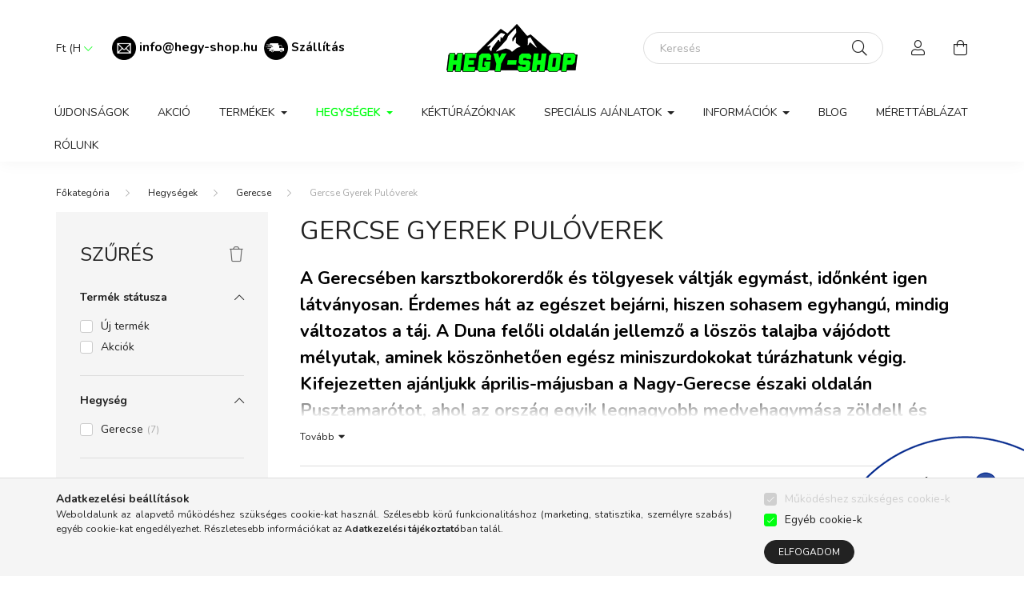

--- FILE ---
content_type: text/html; charset=UTF-8
request_url: https://hegy-shop.hu/Gerecse-Gyerek-Puloverek
body_size: 30738
content:
<!DOCTYPE html>
<html lang="hu">
    <head>
        <meta charset="utf-8">
<meta name="description" content="Gercse Gyerek Pulóverek, Gerecse, Hegységek, Hegy-Shop">
<meta name="robots" content="index, follow">
<meta http-equiv="X-UA-Compatible" content="IE=Edge">
<meta property="og:site_name" content="Hegy-Shop" />
<meta property="og:title" content="Gercse Gyerek Pulóverek - Gerecse - Hegységek - Hegy-Shop">
<meta property="og:description" content="Gercse Gyerek Pulóverek, Gerecse, Hegységek, Hegy-Shop">
<meta property="og:type" content="website">
<meta property="og:url" content="https://hegy-shop.hu/Gerecse-Gyerek-Puloverek">
<meta property="og:image" content="https://hegy-shop.hu/shop_ordered/12461/pic/144757895_326265365382467_8990591786817931864_o.jpg">
<meta name="facebook-domain-verification" content="vnajvmi1sy8v51xvaf89q05e395ny9">
<meta name="google-site-verification" content="google-site-verification=7VroF3RdehXAdEoq5giy">
<meta name="p:domain_verify" content="aefb96cd7050aa370719290bc0ff57c6">
<meta property="fb:admins" content="326245678717769">
<meta name="theme-color" content="#247320">
<meta name="msapplication-TileColor" content="#247320">
<meta name="mobile-web-app-capable" content="yes">
<meta name="apple-mobile-web-app-capable" content="yes">
<meta name="MobileOptimized" content="320">
<meta name="HandheldFriendly" content="true">

<title>Gercse Gyerek Pulóverek - Gerecse - Hegységek - Hegy-Shop</title>


<script>
var service_type="shop";
var shop_url_main="https://hegy-shop.hu";
var actual_lang="hu";
var money_len="0";
var money_thousend=" ";
var money_dec=",";
var shop_id=12461;
var unas_design_url="https:"+"/"+"/"+"hegy-shop.hu"+"/"+"!common_design"+"/"+"custom"+"/"+"hegy-shop.unas.hu"+"/";
var unas_design_code='0';
var unas_base_design_code='2000';
var unas_design_ver=4;
var unas_design_subver=0;
var unas_shop_url='https://hegy-shop.hu';
var responsive="yes";
var config_plus=new Array();
config_plus['product_tooltip']=1;
config_plus['cart_redirect']=1;
config_plus['money_type']='Ft';
config_plus['money_type_display']='Ft';
var lang_text=new Array();

var UNAS = UNAS || {};
UNAS.shop={"base_url":'https://hegy-shop.hu',"domain":'hegy-shop.hu',"username":'hegy-shop.unas.hu',"id":12461,"lang":'hu',"currency_type":'Ft',"currency_code":'HUF',"currency_rate":'1',"currency_length":0,"base_currency_length":0,"canonical_url":'https://hegy-shop.hu/Gerecse-Gyerek-Puloverek'};
UNAS.design={"code":'0',"page":'product_list'};
UNAS.api_auth="228484b54b1d06c0b08a3f92d99c2093";
UNAS.customer={"email":'',"id":0,"group_id":0,"without_registration":0};
UNAS.shop["category_id"]="737139";
UNAS.shop["only_private_customer_can_purchase"] = false;
 

UNAS.text = {
    "button_overlay_close": `Bezár`,
    "popup_window": `Felugró ablak`,
    "list": `lista`,
    "updating_in_progress": `frissítés folyamatban`,
    "updated": `frissítve`,
    "is_opened": `megnyitva`,
    "is_closed": `bezárva`,
    "deleted": `törölve`,
    "consent_granted": `hozzájárulás megadva`,
    "consent_rejected": `hozzájárulás elutasítva`,
    "field_is_incorrect": `mező hibás`,
    "error_title": `Hiba!`,
    "product_variants": `termék változatok`,
    "product_added_to_cart": `A termék a kosárba került`,
    "product_added_to_cart_with_qty_problem": `A termékből csak [qty_added_to_cart] [qty_unit] került kosárba`,
    "product_removed_from_cart": `A termék törölve a kosárból`,
    "reg_title_name": `Név`,
    "reg_title_company_name": `Cégnév`,
    "number_of_items_in_cart": `Kosárban lévő tételek száma`,
    "cart_is_empty": `A kosár üres`,
    "cart_updated": `A kosár frissült`
};


UNAS.text["delete_from_compare"]= `Törlés összehasonlításból`;
UNAS.text["comparison"]= `Összehasonlítás`;

UNAS.text["delete_from_favourites"]= `Törlés a kedvencek közül`;
UNAS.text["add_to_favourites"]= `Kedvencekhez`;






window.lazySizesConfig=window.lazySizesConfig || {};
window.lazySizesConfig.loadMode=1;
window.lazySizesConfig.loadHidden=false;

window.dataLayer = window.dataLayer || [];
function gtag(){dataLayer.push(arguments)};
gtag('js', new Date());
</script>

<script src="https://hegy-shop.hu/!common_packages/jquery/jquery-3.2.1.js?mod_time=1682493235"></script>
<script src="https://hegy-shop.hu/!common_packages/jquery/plugins/migrate/migrate.js?mod_time=1682493235"></script>
<script src="https://hegy-shop.hu/!common_packages/jquery/plugins/autocomplete/autocomplete.js?mod_time=1751452520"></script>
<script src="https://hegy-shop.hu/!common_packages/jquery/plugins/ui/ui_slider-1.11.4.js?mod_time=1682493235"></script>
<script src="https://hegy-shop.hu/!common_packages/jquery/plugins/ui/ui_touch-punch.js?mod_time=1682493235"></script>
<script src="https://hegy-shop.hu/!common_packages/jquery/plugins/tools/overlay/overlay.js?mod_time=1753784913"></script>
<script src="https://hegy-shop.hu/!common_packages/jquery/plugins/tools/toolbox/toolbox.expose.js?mod_time=1724322378"></script>
<script src="https://hegy-shop.hu/!common_packages/jquery/plugins/lazysizes/lazysizes.min.js?mod_time=1682493235"></script>
<script src="https://hegy-shop.hu/!common_packages/jquery/own/shop_common/exploded/common.js?mod_time=1764831093"></script>
<script src="https://hegy-shop.hu/!common_packages/jquery/own/shop_common/exploded/common_overlay.js?mod_time=1754986321"></script>
<script src="https://hegy-shop.hu/!common_packages/jquery/own/shop_common/exploded/common_shop_popup.js?mod_time=1754991412"></script>
<script src="https://hegy-shop.hu/!common_packages/jquery/own/shop_common/exploded/page_product_list.js?mod_time=1725525511"></script>
<script src="https://hegy-shop.hu/!common_packages/jquery/own/shop_common/exploded/function_favourites.js?mod_time=1725525511"></script>
<script src="https://hegy-shop.hu/!common_packages/jquery/own/shop_common/exploded/function_compare.js?mod_time=1751452520"></script>
<script src="https://hegy-shop.hu/!common_packages/jquery/own/shop_common/exploded/function_recommend.js?mod_time=1751452520"></script>
<script src="https://hegy-shop.hu/!common_packages/jquery/own/shop_common/exploded/function_product_print.js?mod_time=1725525511"></script>
<script src="https://hegy-shop.hu/!common_packages/jquery/own/shop_common/exploded/function_param_filter.js?mod_time=1764233414"></script>
<script src="https://hegy-shop.hu/!common_packages/jquery/own/shop_common/exploded/function_infinite_scroll.js?mod_time=1758625001"></script>
<script src="https://hegy-shop.hu/!common_packages/jquery/plugins/hoverintent/hoverintent.js?mod_time=1682493235"></script>
<script src="https://hegy-shop.hu/!common_packages/jquery/own/shop_tooltip/shop_tooltip.js?mod_time=1753441722"></script>
<script src="https://hegy-shop.hu/!common_packages/jquery/plugins/waypoints/waypoints-4.0.0.js?mod_time=1682493235"></script>
<script src="https://hegy-shop.hu/!common_packages/jquery/plugins/responsive_menu/responsive_menu-unas.js?mod_time=1682493235"></script>
<script src="https://hegy-shop.hu/!common_design/base/002000/main.js?mod_time=1753356622"></script>
<script src="https://hegy-shop.hu/!common_packages/jquery/plugins/flickity/flickity.pkgd.min.js?mod_time=1682493235"></script>
<script src="https://hegy-shop.hu/!common_packages/jquery/plugins/toastr/toastr.min.js?mod_time=1682493235"></script>
<script src="https://hegy-shop.hu/!common_packages/jquery/plugins/tippy/popper-2.4.4.min.js?mod_time=1682493235"></script>
<script src="https://hegy-shop.hu/!common_packages/jquery/plugins/tippy/tippy-bundle.umd.min.js?mod_time=1682493235"></script>

<link href="https://hegy-shop.hu/temp/shop_12461_e64467741f971f968200e30f2f70a4c8.css?mod_time=1768911126" rel="stylesheet" type="text/css">

<link href="https://hegy-shop.hu/Gerecse-Gyerek-Puloverek" rel="canonical">
<link rel="apple-touch-icon" href="https://hegy-shop.hu/shop_ordered/12461/pic/apple-touch-icon.png">
<link id="favicon-16x16" rel="icon" type="image/png" href="https://hegy-shop.hu/shop_ordered/12461/pic/favicon-16x16.png" sizes="16x16">
<link id="favicon-32x32" rel="icon" type="image/png" href="https://hegy-shop.hu/shop_ordered/12461/pic/favicon-32x32.png" sizes="32x32">
<link id="favicon-192x192" rel="icon" type="image/png" href="https://hegy-shop.hu/shop_ordered/12461/pic/android-chrome-192x192.png" sizes="192x192">
<link href="https://hegy-shop.hu/shop_ordered/12461/pic/favicon.ico" rel="shortcut icon">
<script>
        var google_consent=1;
    
        gtag('consent', 'default', {
           'ad_storage': 'denied',
           'ad_user_data': 'denied',
           'ad_personalization': 'denied',
           'analytics_storage': 'denied',
           'functionality_storage': 'denied',
           'personalization_storage': 'denied',
           'security_storage': 'granted'
        });

    
        gtag('consent', 'update', {
           'ad_storage': 'denied',
           'ad_user_data': 'denied',
           'ad_personalization': 'denied',
           'analytics_storage': 'denied',
           'functionality_storage': 'denied',
           'personalization_storage': 'denied',
           'security_storage': 'granted'
        });

        </script>
    <script async src="https://www.googletagmanager.com/gtag/js?id=G-8ZNE54MCGX"></script>    <script>
    gtag('config', 'G-8ZNE54MCGX');

        </script>
        <script>
    var google_analytics=1;

            gtag('event', 'view_item_list', {
              "currency": "HUF",
              "items": [
                                        {
                          "item_id": "925788",
                          "item_name": "Gerecse Csillag Gyerek Pulóver",
                                                    "item_category": "Hegységek/Gerecse/Gercse Gyerek Pulóverek",                          "price": '11300',
                          "list_position": 1,
                          "list_name": 'Hegységek/Gerecse/Gercse Gyerek Pulóverek'
                      }
                    ,                      {
                          "item_id": "544194",
                          "item_name": "Just Walk It Gerecse Gyerek Pulóver",
                                                    "item_category": "Hegységek/Gerecse/Gercse Gyerek Pulóverek",                          "price": '11300',
                          "list_position": 2,
                          "list_name": 'Hegységek/Gerecse/Gercse Gyerek Pulóverek'
                      }
                    ,                      {
                          "item_id": "622646",
                          "item_name": "Nekem a Gerecse a Himalája Gyerek Pulóver",
                                                    "item_category": "Hegységek/Gerecse/Gercse Gyerek Pulóverek",                          "price": '11300',
                          "list_position": 3,
                          "list_name": 'Hegységek/Gerecse/Gercse Gyerek Pulóverek'
                      }
                    ,                      {
                          "item_id": "435734",
                          "item_name": "Gerecsecsúcs Gyerek Pulóver",
                                                    "item_category": "Hegységek/Gerecse/Gercse Gyerek Pulóverek",                          "price": '11300',
                          "list_position": 4,
                          "list_name": 'Hegységek/Gerecse/Gercse Gyerek Pulóverek'
                      }
                    ,                      {
                          "item_id": "319270",
                          "item_name": "Gerecse # Gyerek Pulóver",
                                                    "item_category": "Hegységek/Gerecse/Gercse Gyerek Pulóverek",                          "price": '11300',
                          "list_position": 5,
                          "list_name": 'Hegységek/Gerecse/Gercse Gyerek Pulóverek'
                      }
                    ,                      {
                          "item_id": "513604",
                          "item_name": "Gerecse Friends Gyerek Pulóver",
                                                    "item_category": "Hegységek/Gerecse/Gercse Gyerek Pulóverek",                          "price": '11300',
                          "list_position": 6,
                          "list_name": 'Hegységek/Gerecse/Gercse Gyerek Pulóverek'
                      }
                    ,                      {
                          "item_id": "781655",
                          "item_name": "I Love Gerecse Gyerek Pulóver",
                                                    "item_category": "Hegységek/Gerecse/Gercse Gyerek Pulóverek",                          "price": '11300',
                          "list_position": 7,
                          "list_name": 'Hegységek/Gerecse/Gercse Gyerek Pulóverek'
                      }
                                  ],
              'non_interaction': true
        });
           </script>
           <script>
        gtag('config', 'AW-408430142',{'allow_enhanced_conversions':true});
                </script>
            <script>
        var google_ads=1;

                gtag('event','remarketing', {
            'ecomm_pagetype': 'category',
            'ecomm_prodid': ["925788","544194","622646","435734","319270","513604","781655"]        });
            </script>
        <!-- Google Tag Manager -->
    <script>(function(w,d,s,l,i){w[l]=w[l]||[];w[l].push({'gtm.start':
            new Date().getTime(),event:'gtm.js'});var f=d.getElementsByTagName(s)[0],
            j=d.createElement(s),dl=l!='dataLayer'?'&l='+l:'';j.async=true;j.src=
            'https://www.googletagmanager.com/gtm.js?id='+i+dl;f.parentNode.insertBefore(j,f);
        })(window,document,'script','dataLayer',' GTM-P5SP9BB');</script>
    <!-- End Google Tag Manager -->

    	<script>
	/* <![CDATA[ */
	$(document).ready(function() {
       $(document).bind("contextmenu",function(e) {
            return false;
       });
	});
	/* ]]> */
	</script>
		<script>
	/* <![CDATA[ */
	var omitformtags=["input", "textarea", "select"];
	omitformtags=omitformtags.join("|");
		
	function disableselect(e) {
		if (omitformtags.indexOf(e.target.tagName.toLowerCase())==-1) return false;
		if (omitformtags.indexOf(e.target.tagName.toLowerCase())==2) return false;
	}
		
	function reEnable() {
		return true;
	}
		
	if (typeof document.onselectstart!="undefined") {
		document.onselectstart=new Function ("return false");
	} else {
		document.onmousedown=disableselect;
		document.onmouseup=reEnable;
	}
	/* ]]> */
	</script>
	
    <script>
    var facebook_pixel=1;
    /* <![CDATA[ */
        !function(f,b,e,v,n,t,s){if(f.fbq)return;n=f.fbq=function(){n.callMethod?
            n.callMethod.apply(n,arguments):n.queue.push(arguments)};if(!f._fbq)f._fbq=n;
            n.push=n;n.loaded=!0;n.version='2.0';n.queue=[];t=b.createElement(e);t.async=!0;
            t.src=v;s=b.getElementsByTagName(e)[0];s.parentNode.insertBefore(t,s)}(window,
                document,'script','//connect.facebook.net/en_US/fbevents.js');

        fbq('init', '433283371426806');
                fbq('track', 'PageView', {}, {eventID:'PageView.aXA_xPWa2auZjmJApH1ihQAALWQ'});
        
        $(document).ready(function() {
            $(document).on("addToCart", function(event, product_array){
                facebook_event('AddToCart',{
					content_name: product_array.name,
					content_category: product_array.category,
					content_ids: [product_array.sku],
					contents: [{'id': product_array.sku, 'quantity': product_array.qty}],
					content_type: 'product',
					value: product_array.price,
					currency: 'HUF'
				}, {eventID:'AddToCart.' + product_array.event_id});
            });

            $(document).on("addToFavourites", function(event, product_array){
                facebook_event('AddToWishlist', {
                    content_ids: [product_array.sku],
                    content_type: 'product'
                }, {eventID:'AddToFavourites.' + product_array.event_id});
            });
        });

    /* ]]> */
    </script>
        <!-- Tiktok pixel -->
        <script>
            !function (w, d, t) {
                w.TiktokAnalyticsObject=t;var ttq=w[t]=w[t]||[];ttq.methods=["page","track","identify","instances","debug","on","off","once","ready","alias","group","enableCookie","disableCookie"],ttq.setAndDefer=function(t,e){t[e]=function(){t.push([e].concat(Array.prototype.slice.call(arguments,0)))}};for(var i=0;i<ttq.methods.length;i++)ttq.setAndDefer(ttq,ttq.methods[i]);ttq.instance=function(t){for(var e=ttq._i[t]||[],n=0;n<ttq.methods.length;n++)ttq.setAndDefer(e,ttq.methods[n]);return e},ttq.load=function(e,n){var i="https://analytics.tiktok.com/i18n/pixel/events.js";ttq._i=ttq._i||{},ttq._i[e]=[],ttq._i[e]._u=i,ttq._t=ttq._t||{},ttq._t[e]=+new Date,ttq._o=ttq._o||{},ttq._o[e]=n||{};var o=document.createElement("script");o.type="text/javascript",o.async=!0,o.src=i+"?sdkid="+e+"&lib="+t;var a=document.getElementsByTagName("script")[0];a.parentNode.insertBefore(o,a)};

                ttq.load('<script> !function (w, d, t) {   w.TiktokAnalyticsObject=t;var ttq=w[t]=w[t]||[];ttq.methods=["page"');
                ttq.page();
            }(window, document, 'ttq');

            
            
            
            
            
            
            
            $(document).ready(function () {
                $(document).on('addToCart', function (event, product) {
                    ttq.track('AddToCart', {
                        content_type: 'product',
                        content_name: product.name,
                        content_id: product.sku,
                        content_category: product.category,
                        price: product.price,
                        quantity: product.qty
                    });
                });

                $(document).on('addToFavourites', function (event, product) {
                    ttq.track('AddToWishlist', {
                        content_type: 'product',
                        content_id: product.sku,
                        content_name: product.name,
                    });
                });
            });
        </script>
        
<!-- Glami Base Pixel -->
<script>
  (function(f,a,s,h,i,o,n) {f["GlamiTrackerObject"] = i;
  f[i]=f[i]||function(){(f[i].q=f[i].q||[]).push(arguments)};o=a.createElement(s),
  n=a.getElementsByTagName(s)[0];o.async=1;o.src=h;n.parentNode.insertBefore(o,n)
  })(window, document, "script", "//www.glami.hu/js/compiled/pt.js", "glami");
  
  glami("create","D90B0807A13AACBCC46477FB85EDBCD9","hu");
  glami("track","pageview");
</script>
<!-- Glami Base Pixel -->

<!-- Glami Viewcontent (cat) Pixel -->
<script>
  glami("track","ViewContent", {
    content_type: "category",
    item_ids: ["925788, 544194, 622646, 435734, 319270, 513604, 781655"],
    product_names: ["Gerecse Csillag Gyerek Pulóver, Just Walk It Gerecse Gyerek Pulóver, Nekem a Gerecse a Himalája Gyerek Pulóver, Gerecsecsúcs Gyerek Pulóver, Gerecse # Gyerek Pulóver, Gerecse Friends Gyerek Pulóver, I Love Gerecse Gyerek Pulóver"],
    category_id: ["737139"],
    category_text: ["Gercse Gyerek Pulóverek"],
  });
</script>
<!-- Glami Viewcontent (cat) Pixel -->


        <meta content="width=device-width, initial-scale=1.0" name="viewport" />
        <link rel="preconnect" href="https://fonts.gstatic.com">
        <link rel="preload" href="https://fonts.googleapis.com/css2?family=Nunito:wght@400;700&display=swap" as="style" />
        <link rel="stylesheet" href="https://fonts.googleapis.com/css2?family=Nunito:wght@400;700&display=swap" media="print" onload="this.media='all'">
        <noscript>
            <link rel="stylesheet" href="https://fonts.googleapis.com/css2?family=Nunito:wght@400;700&display=swap" />
        </noscript>

        
        
        
                    
            
            
            
            
            
            
            
                
        
        

        
        
        
        
        
    </head>

                
                
    
    
    
    
    <body class='design_ver4' id="ud_shop_art">
    
        <!-- Google Tag Manager (noscript) -->
    <noscript><iframe src="https://www.googletagmanager.com/ns.html?id= GTM-P5SP9BB"
                      height="0" width="0" style="display:none;visibility:hidden"></iframe></noscript>
    <!-- End Google Tag Manager (noscript) -->
    <div id="image_to_cart" style="display:none; position:absolute; z-index:100000;"></div>
<div class="overlay_common overlay_warning" id="overlay_cart_add"></div>
<script>$(document).ready(function(){ overlay_init("cart_add",{"onBeforeLoad":false}); });</script>
<div class="overlay_common overlay_dialog" id="overlay_save_filter"></div>
<script>$(document).ready(function(){ overlay_init("save_filter",{"closeOnEsc":true,"closeOnClick":true}); });</script>
<div id="overlay_login_outer"></div>	
	<script>
	$(document).ready(function(){
	    var login_redir_init="";

		$("#overlay_login_outer").overlay({
			onBeforeLoad: function() {
                var login_redir_temp=login_redir_init;
                if (login_redir_act!="") {
                    login_redir_temp=login_redir_act;
                    login_redir_act="";
                }

									$.ajax({
						type: "GET",
						async: true,
						url: "https://hegy-shop.hu/shop_ajax/ajax_popup_login.php",
						data: {
							shop_id:"12461",
							lang_master:"hu",
                            login_redir:login_redir_temp,
							explicit:"ok",
							get_ajax:"1"
						},
						success: function(data){
							$("#overlay_login_outer").html(data);
							if (unas_design_ver >= 5) $("#overlay_login_outer").modal('show');
							$('#overlay_login1 input[name=shop_pass_login]').keypress(function(e) {
								var code = e.keyCode ? e.keyCode : e.which;
								if(code.toString() == 13) {		
									document.form_login_overlay.submit();		
								}	
							});	
						}
					});
								},
			top: 50,
			mask: {
	color: "#000000",
	loadSpeed: 200,
	maskId: "exposeMaskOverlay",
	opacity: 0.7
},
			closeOnClick: (config_plus['overlay_close_on_click_forced'] === 1),
			onClose: function(event, overlayIndex) {
				$("#login_redir").val("");
			},
			load: false
		});
		
			});
	function overlay_login() {
		$(document).ready(function(){
			$("#overlay_login_outer").overlay().load();
		});
	}
	function overlay_login_remind() {
        if (unas_design_ver >= 5) {
            $("#overlay_remind").overlay().load();
        } else {
            $(document).ready(function () {
                $("#overlay_login_outer").overlay().close();
                setTimeout('$("#overlay_remind").overlay().load();', 250);
            });
        }
	}

    var login_redir_act="";
    function overlay_login_redir(redir) {
        login_redir_act=redir;
        $("#overlay_login_outer").overlay().load();
    }
	</script>  
	<div class="overlay_common overlay_info" id="overlay_remind"></div>
<script>$(document).ready(function(){ overlay_init("remind",[]); });</script>

	<script>
    	function overlay_login_error_remind() {
		$(document).ready(function(){
			load_login=0;
			$("#overlay_error").overlay().close();
			setTimeout('$("#overlay_remind").overlay().load();', 250);	
		});
	}
	</script>  
	<div class="overlay_common overlay_info" id="overlay_newsletter"></div>
<script>$(document).ready(function(){ overlay_init("newsletter",[]); });</script>

<script>
function overlay_newsletter() {
    $(document).ready(function(){
        $("#overlay_newsletter").overlay().load();
    });
}
</script>
<div class="overlay_common overlay_error" id="overlay_script"></div>
<script>$(document).ready(function(){ overlay_init("script",[]); });</script>
    <script>
    $(document).ready(function() {
        $.ajax({
            type: "GET",
            url: "https://hegy-shop.hu/shop_ajax/ajax_stat.php",
            data: {master_shop_id:"12461",get_ajax:"1"}
        });
    });
    </script>
    

    <div id="container" class="page_shop_art_737139 filter-exists">
                

        <header class="header js-header">
            <div class="header-inner js-header-inner">
                <div class="container">
                    <div class="row gutters-5 flex-nowrap justify-content-center align-items-center py-3 py-lg-5">
                        <div class="header__left col">
                            <div class="header__left-inner d-flex align-items-center">
                                <button type="button" class="hamburger__btn dropdown--btn d-lg-none" id="hamburger__btn" aria-label="hamburger button" data-btn-for=".hamburger__dropdown">
                                    <span class="hamburger__btn-icon icon--hamburger"></span>
                                </button>
                                
                                    <div class="currency-box-desktop flex-shrink-0">
        <form action="https://hegy-shop.hu/shop_moneychange.php" name="form_moneychange" method="post"><input name="file_back" type="hidden" value="/Gerecse-Gyerek-Puloverek">
            <div class="currency-select-group form-group form-select-group mb-0">
                <select class="form-control border-0 money-select" aria-label="Pénznem váltás" name="session_money_select" id="session_money_select2" onchange="document.form_moneychange.submit();">
                    <option value="-1" selected="selected">Ft (HUF)</option>
                                            <option value="0">EUR</option>
                                    </select>
            </div>
        </form>
            </div>

                                    <div class="js-element header_text_section_2 d-none d-lg-block" data-element-name="header_text_section_2">
        <div class="element__content ">
                            <div class="element__html slide-1"><p><span style="font-size: 16px;"><strong> <img src="https://hegy-shop.hu/shop_ordered/12461/pic/email-png.png" width="30" height="30" alt="" /><span style="color: #000000;"> </span><span style="color: #008000;"><a href="mailto:info@hegy-shop.hu"><span style="color: #000000;">info@hegy-shop.hu</span></a>  <img src="https://hegy-shop.hu/shop_ordered/12461/pic/szallitas2.png" width="30" height="30" alt="" /> <span style="font-size: 15px; color: #000000;"><a href="https://hegy-shop.hu/shop_contact.php?tab=shipping" style="color: #000000;">Szállítás</a></span><br /></span></strong></span><strong><span style="font-size: 15px; color: #000000;"></span></strong></p></div>
                    </div>
    </div>

                            </div>
                        </div>

                            <div id="header_logo_img" class="js-element logo col-auto flex-shrink-1" data-element-name="header_logo">
        <div class="header_logo-img-container">
            <div class="header_logo-img-wrapper">
                                                <a href="https://hegy-shop.hu/">                    <picture>
                                                <source media="(max-width: 575.98px)" srcset="https://hegy-shop.hu/!common_design/custom/hegy-shop.unas.hu/element/layout_hu_header_logo-260x60_1_small.png?time=1680961321 174w, https://hegy-shop.hu/!common_design/custom/hegy-shop.unas.hu/element/layout_hu_header_logo-260x60_1_small_retina.png?time=1680961321 348w" sizes="174px"/>
                                                <source srcset="https://hegy-shop.hu/!common_design/custom/hegy-shop.unas.hu/element/layout_hu_header_logo-260x60_1_default.png?time=1680961321 1x, https://hegy-shop.hu/!common_design/custom/hegy-shop.unas.hu/element/layout_hu_header_logo-260x60_1_default_retina.png?time=1680961321 2x" />
                        <img                              src="https://hegy-shop.hu/!common_design/custom/hegy-shop.unas.hu/element/layout_hu_header_logo-260x60_1_default.png?time=1680961321"                             
                             alt="Hegy-Shop                        "/>
                    </picture>
                    </a>                                        </div>
        </div>
    </div>


                        <div class="header__right col">
                            <div class="header__right-inner d-flex align-items-center justify-content-end">
                                <div class="search-box browser-is-chrome">
    <div class="search-box__inner position-relative ml-auto js-search" id="box_search_content">
        <form name="form_include_search" id="form_include_search" action="https://hegy-shop.hu/shop_search.php" method="get">
            <div class="box-search-group mb-0">
                <input data-stay-visible-breakpoint="992" name="search" id="box_search_input" value="" pattern=".{3,100}"
                       title="Hosszabb kereső kifejezést írjon be!" aria-label="Keresés" placeholder="Keresés" type="text" maxlength="100"
                       class="ac_input form-control js-search-input" autocomplete="off" required                >
                <div class="search-box__search-btn-outer input-group-append" title='Keresés'>
                    <button class="search-btn" aria-label="Keresés">
                        <span class="search-btn-icon icon--search"></span>
                    </button>
                    <button type="button" onclick="$('.js-search-smart-autocomplete').addClass('is-hidden');$(this).addClass('is-hidden');" class='search-close-btn text-right d-lg-none is-hidden' aria-label="">
                        <span class="search-close-btn-icon icon--close"></span>
                    </button>
                </div>
                <div class="search__loading">
                    <div class="loading-spinner--small"></div>
                </div>
            </div>
            <div class="search-box__mask"></div>
        </form>
        <div class="ac_results"></div>
    </div>
</div>
<script>
    $(document).ready(function(){
       $(document).on('smartSearchCreate smartSearchOpen smartSearchHasResult', function(e){
           if (e.type !== 'smartSearchOpen' || (e.type === 'smartSearchOpen' && $('.js-search-smart-autocomplete').children().length > 0)) {
               $('.search-close-btn').removeClass('is-hidden');
           }
       });
       $(document).on('smartSearchClose smartSearchEmptyResult', function(){
           $('.search-close-btn').addClass('is-hidden');
       });
       $(document).on('smartSearchInputLoseFocus', function(){
           if ($('.js-search-smart-autocomplete').length>0) {
               setTimeout(function () {
                   let height = $(window).height() - ($('.js-search-smart-autocomplete').offset().top - $(window).scrollTop()) - 20;
                   $('.search-smart-autocomplete').css('max-height', height + 'px');
               }, 300);
           }
       });
    });
</script>


                                                    <button type="button" class="profile__btn js-profile-btn dropdown--btn d-none d-lg-block" id="profile__btn" data-orders="https://hegy-shop.hu/shop_order_track.php" aria-label="profile button" data-btn-for=".profile__dropdown">
            <span class="profile__btn-icon icon--head"></span>
        </button>
            
                                <button class="cart-box__btn dropdown--btn" aria-label="cart button" type="button" data-btn-for=".cart-box__dropdown">
                                    <span class="cart-box__btn-icon icon--cart">
                                            <span id="box_cart_content" class="cart-box">            </span>
                                    </span>
                                </button>
                            </div>
                        </div>
                    </div>
                </div>
                                <nav class="navbar d-none d-lg-flex navbar-expand navbar-light">
                    <div class="container">
                        <ul class="navbar-nav mx-auto js-navbar-nav">
                                        <li class="nav-item spec-item js-nav-item-new">
                    <a class="nav-link" href="https://hegy-shop.hu/uj-termekek" >
                    Újdonságok
                    </a>

            </li>
    <li class="nav-item js-nav-item-796553">
                    <a class="nav-link" href="https://hegy-shop.hu/akcio" >
                    Akció
                    </a>

            </li>
    <li class="nav-item dropdown js-nav-item-721662">
                    <a class="nav-link dropdown-toggle" href="https://hegy-shop.hu/termekek"  role="button" data-toggle="dropdown" aria-haspopup="true" aria-expanded="false">
                    Termékek
                    </a>

        			<ul class="dropdown-menu fade-up dropdown--cat dropdown--level-1">
            <li class="nav-item-644626">
            <a class="dropdown-item" href="https://hegy-shop.hu/Ferfi-ruhazat" >Férfi ruházat
                        </a>
        </li>
            <li class="nav-item-965816">
            <a class="dropdown-item" href="https://hegy-shop.hu/Noi-ruhazat" >Női ruházat
                        </a>
        </li>
            <li class="nav-item-149337">
            <a class="dropdown-item" href="https://hegy-shop.hu/Gyerek-ruhazat" >Gyerek ruházat
                        </a>
        </li>
            <li class="nav-item-551696">
            <a class="dropdown-item" href="https://hegy-shop.hu/Kiegeszitok" >Kiegészítők
                        </a>
        </li>
    
    
        <li class="dropdown-banner mt-5">A túrázás szerelmeseinek készített kényelmes és stílusos termékek – túraruházat, kiegészítők és ajándéktárgyak, amelyek a természet iránti elkötelezettséget tükrözik.</li>
    </ul>


            </li>
    <li class="nav-item dropdown js-nav-item-241999">
                    <a class="nav-link dropdown-toggle" href="https://hegy-shop.hu/Hegysegek"  role="button" data-toggle="dropdown" aria-haspopup="true" aria-expanded="false">
                    Hegységek
                    </a>

        			<ul class="dropdown-menu fade-up dropdown--cat dropdown--level-1">
            <li class="nav-item-404433">
            <a class="dropdown-item" href="https://hegy-shop.hu/matra" >Mátra
                        </a>
        </li>
            <li class="nav-item-974238">
            <a class="dropdown-item" href="https://hegy-shop.hu/borzsony" >Börzsöny
                        </a>
        </li>
            <li class="nav-item-223303">
            <a class="dropdown-item" href="https://hegy-shop.hu/bukk" >Bükk
                        </a>
        </li>
            <li class="nav-item-543594">
            <a class="dropdown-item" href="https://hegy-shop.hu/pilis" >Pilis
                        </a>
        </li>
            <li class="nav-item-346147">
            <a class="dropdown-item" href="https://hegy-shop.hu/bakony" >Bakony
                        </a>
        </li>
            <li class="nav-item-387736">
            <a class="dropdown-item" href="https://hegy-shop.hu/cserhat" >Cserhát
                        </a>
        </li>
            <li class="nav-item-905131">
            <a class="dropdown-item" href="https://hegy-shop.hu/mecsek" >Mecsek
                        </a>
        </li>
            <li class="nav-item-173511">
            <a class="dropdown-item" href="https://hegy-shop.hu/zemplen" >Zemplén
                        </a>
        </li>
            <li class="nav-item-395763">
            <a class="dropdown-item" href="https://hegy-shop.hu/visegradi-hegyseg" >Visegrádi-hegység
                        </a>
        </li>
            <li class="nav-item-597790">
            <a class="dropdown-item" href="https://hegy-shop.hu/Gerecse" >Gerecse
                        </a>
        </li>
    
        <li>
        <a class="dropdown-item nav-item__all-cat" href="https://hegy-shop.hu/Hegysegek">További kategóriák</a>
    </li>
    
        <li class="dropdown-banner mt-5">Fedezd fel a magyar hegyvidéki tájakat, és élvezd a túrázást kényelmes, stílusos ruházattal és kiegészítőkkel. A természet mindenki számára elérhető, és mi segítünk, hogy a túrázás igazi élménnyé váljon!</li>
    </ul>


            </li>
    <li class="nav-item js-nav-item-739199">
                    <a class="nav-link" href="https://hegy-shop.hu/kekturazoknak" >
                    Kéktúrázóknak
                    </a>

            </li>
    <li class="nav-item dropdown js-nav-item-350049">
                    <a class="nav-link dropdown-toggle" href="https://hegy-shop.hu/specialis-ajanlatok"  role="button" data-toggle="dropdown" aria-haspopup="true" aria-expanded="false">
                    Speciális Ajánlatok
                    </a>

        			<ul class="dropdown-menu fade-up dropdown--cat dropdown--level-1">
            <li class="nav-item-701539">
            <a class="dropdown-item" href="https://hegy-shop.hu/Hegy-Shop-Ajandekutalvanyok" >Ajándékutalványok
                        </a>
        </li>
            <li class="nav-item-915054">
            <a class="dropdown-item" href="https://hegy-shop.hu/Egyedi-Ajandaktargyak" >Egyedi ajándéktárgyak
                        </a>
        </li>
            <li class="nav-item-235389">
            <a class="dropdown-item" href="https://hegy-shop.hu/Anyak-napja" >Anyák napja 
                        </a>
        </li>
            <li class="nav-item-252566">
            <a class="dropdown-item" href="https://hegy-shop.hu/Halloween" >Halloween
                        </a>
        </li>
            <li class="nav-item-813236">
            <a class="dropdown-item" href="https://hegy-shop.hu/karacsony-2023" >Karácsony
                        </a>
        </li>
            <li class="nav-item-245831">
            <a class="dropdown-item" href="https://hegy-shop.hu/turakutyaknak" >Túrakutyáknak
                        </a>
        </li>
            <li class="nav-item-304345">
            <a class="dropdown-item" href="https://hegy-shop.hu/MancsTapasz-tamogato-termekek" >MancsTapasz Alapítvány Támogató Termékek
                        </a>
        </li>
    
    
        <li class="dropdown-banner mt-5">Ajándékok különleges alkalmakra – válogass anyák napi, karácsonyi vagy halloween termékeinkből, amelyek mind azt az üzenetet hordozzák, hogy a természet és a közösség szeretete mindenkinek fontos.</li>
    </ul>


            </li>

    
                                    			<li class="nav-item dropdown js-nav-item-314358">
							<a class="nav-link dropdown-toggle" href="https://hegy-shop.hu/Informaciok" role="button" data-toggle="dropdown" aria-haspopup="true" aria-expanded="false">
							Információk
							</a>

							<ul class="dropdown-menu fade-up dropdown--menu dropdown-level--1">
			<li class="nav-item-681662">
			<a class="dropdown-item" href="https://hegy-shop.hu/hasznos-informaciok-rendeles-elott" >Hasznos információk vásárlás előtt</a>
		</li>
			<li class="nav-item-850569">
			<a class="dropdown-item" href="https://hegy-shop.hu/pontgyujto" >Pontgyűjtés</a>
		</li>
	</ul>

					</li>
			<li class="nav-item js-nav-item-277815">
							<a class="nav-link" href="https://hegy-shop.hu/Blog" >
							 Blog
							</a>

					</li>
			<li class="nav-item js-nav-item-410339">
							<a class="nav-link" href="https://hegy-shop.hu/merettablazat" >
							Mérettáblázat
							</a>

					</li>
			<li class="nav-item js-nav-item-748900">
							<a class="nav-link" href="https://hegy-shop.hu/rolunk" >
							Rólunk
							</a>

					</li>
	
    
                        </ul>
                    </div>
                </nav>

                <script>
                    $(document).ready(function () {
                                                    $('.nav-item.dropdown').hoverIntent({
                                over: function () {
                                    handleCloseDropdowns();
                                    var thisNavLink = $('> .nav-link', this);
                                    var thisNavItem = thisNavLink.parent();
                                    var thisDropdownMenu = thisNavItem.find('.dropdown-menu');
                                    var thisNavbarNav = $('.js-navbar-nav');

                                    /*remove is-opened class form the rest menus (cat+plus)*/
                                    thisNavbarNav.find('.show').not(thisNavItem).removeClass('show');
                                    thisNavLink.attr('aria-expanded','true');
                                    thisNavItem.addClass('show');
                                    thisDropdownMenu.addClass('show');
                                },
                                out: function () {
                                    handleCloseDropdowns();
                                    var thisNavLink = $('> .nav-link', this);
                                    var thisNavItem = thisNavLink.parent();
                                    var thisDropdownMenu = thisNavItem.find('.dropdown-menu');

                                    /*remove is-opened class form the rest menus (cat+plus)*/
                                    thisNavLink.attr('aria-expanded','false');
                                    thisNavItem.removeClass('show');
                                    thisDropdownMenu.removeClass('show');
                                },
                                interval: 100,
                                sensitivity: 10,
                                timeout: 250
                            });
                                            });
                </script>
                            </div>
        </header>
                <main class="main main--with-boxes">
        <nav id="breadcrumb" aria-label="breadcrumb">
                <div class="container">
                                <ol class="breadcrumb level-3">
                <li class="breadcrumb-item">
                                        <a class="breadcrumb-item breadcrumb-item--home" href="https://hegy-shop.hu/sct/0/" aria-label="Főkategória" title="Főkategória"></a>
                                    </li>
                                <li class="breadcrumb-item">
                                        <a class="breadcrumb-item" href="https://hegy-shop.hu/Hegysegek">Hegységek</a>
                                    </li>
                                <li class="breadcrumb-item">
                                        <a class="breadcrumb-item" href="https://hegy-shop.hu/Gerecse">Gerecse</a>
                                    </li>
                                <li class="breadcrumb-item">
                                        <span class="breadcrumb-item active" aria-current="page">Gercse Gyerek Pulóverek</span>
                                    </li>
                            </ol>
            <script>
                $("document").ready(function(){
                                        $(".js-nav-item-241999").addClass("active");
                                        $(".js-nav-item-597790").addClass("active");
                                        $(".js-nav-item-737139").addClass("active");
                                    });
            </script>
                    </div>
            </nav>
    <div class="container">
        <div class="row">
                    

  
 <div class="filter-side-box-col col-auto filter-dropdown" data-content-for=".filter-btn" data-content-direction="left">
 <div class="filter-side-box-wrapper">
 <div class="filter-side-box box_container_filter">
 <button class="filter-dropdown__close-btn btn-text icon--a-close d-block d-xl-none" data-btn-for=".filter-dropdown" type="button" aria-label="bezár" data-text="bezár"></button>
 <div class="filter-dropdown__header row gutters-5 align-items-center">
 <div class="col">
 <div class="box__title">Szűrés</div>
 </div>
 <div class="col-auto">
 <div class="filter-buttons filter-side-box__buttons js-filter-top-buttons">
 <button type="button" class="filter-top__delete-btn btn" disabled onclick='product_filter_delete_all("");' data-tippy="Szűrés törlése" aria-label="Szűrés törlése">
 <span class="icon--trash"></span>
 </button>
 </div>
 </div>
 </div>
 <div class="selected-filters selected-filters--1 js-selected-filters"></div>
 <div id='box_filter_content' class='js-filter-load-here js-filter-box js-product-list__filter-content product-list__filter-content-outer col-12 col-md-auto order-1' data-prefix="">
 
 
 <div class='product_filter_group filter-type--checkbox' id='param_product_status_group' data-id="product_status">
 <div class="product_filter_title" id="param_product_status_title">
 <span class="product_filter_title__text">Termék státusza</span>
 </div>
 <div class='product_filter_content position-relative product_filter_type_text product_filter_product_status_content ' id='param_product_status_content'>
 <div class='product_filter_text'>
 <div class='product_filter_checkbox custom-control custom-checkbox'>
 <span class="text_input"> <input class="custom-control-input" id='product_filter_checkbox_product_status_22af645d1859cb5ca6da0c484f1f37ea' type='checkbox' onclick='filter_activate_delay(&quot;&quot;);' value='new'/>
 <label class="product_filter_link custom-control-label label-type--text" for="product_filter_checkbox_product_status_22af645d1859cb5ca6da0c484f1f37ea" role="button">Új termék</label>
 </span>
 </div>
 </div>
 <div class='product_filter_text'>
 <div class='product_filter_checkbox custom-control custom-checkbox'>
 <span class="text_input"> <input class="custom-control-input" id='product_filter_checkbox_product_status_e70b59714528d5798b1c8adaf0d0ed15' type='checkbox' onclick='filter_activate_delay(&quot;&quot;);' value='sale'/>
 <label class="product_filter_link custom-control-label label-type--text" for="product_filter_checkbox_product_status_e70b59714528d5798b1c8adaf0d0ed15" role="button">Akciók</label>
 </span>
 </div>
 </div>
 </div>
 </div>
 <div class='product_filter_group filter-type--checkbox' id='param_3309387_group' data-id="3309387">
 <div class="product_filter_title" id="param_3309387_title">
 <span class="product_filter_title__text">Hegység</span>
 </div>
 <div class='product_filter_content position-relative product_filter_type_enummore product_filter_3309387_content ' id='param_3309387_content'>
 <div class='product_filter_text product_filter_value_count_refresh product_filter_3309387_value product_filter_3309387_value_1679091c5a880faf6fb5e6087eb1b2dc product_filter_value_enabled'>
 <div class='product_filter_checkbox custom-control custom-checkbox'>
 <span class="text_input"> <input class="custom-control-input" id='product_filter_checkbox_3309387_1679091c5a880faf6fb5e6087eb1b2dc' type='checkbox' onclick='clicked_param_id=&quot;3309387&quot;;clicked_param_value=&quot;1679091c5a880faf6fb5e6087eb1b2dc&quot;;filter_activate_delay(&quot;&quot;);' value='6'/>
 <label class="product_filter_link custom-control-label label-type--enummore" for="product_filter_checkbox_3309387_1679091c5a880faf6fb5e6087eb1b2dc" role="button">Gerecse<span class='product_filter_text_count'><span class="product_filter_text_count_value">7</span></span></label>
 </span>
 </div>
 </div>
 </div>
 </div>
 <div class='product_filter_group filter-type--checkbox' id='param_3309482_group' data-id="3309482">
 <div class="product_filter_title" id="param_3309482_title">
 <span class="product_filter_title__text">Minta</span>
 </div>
 <div class='product_filter_content position-relative product_filter_type_enummore product_filter_3309482_content ' id='param_3309482_content'>
 <div class='product_filter_text product_filter_value_count_refresh product_filter_3309482_value product_filter_3309482_value_1679091c5a880faf6fb5e6087eb1b2dc product_filter_value_enabled'>
 <div class='product_filter_checkbox custom-control custom-checkbox'>
 <span class="text_input"> <input class="custom-control-input" id='product_filter_checkbox_3309482_1679091c5a880faf6fb5e6087eb1b2dc' type='checkbox' onclick='clicked_param_id=&quot;3309482&quot;;clicked_param_value=&quot;1679091c5a880faf6fb5e6087eb1b2dc&quot;;filter_activate_delay(&quot;&quot;);' value='6'/>
 <label class="product_filter_link custom-control-label label-type--enummore" for="product_filter_checkbox_3309482_1679091c5a880faf6fb5e6087eb1b2dc" role="button">Csillag<span class='product_filter_text_count'><span class="product_filter_text_count_value">1</span></span></label>
 </span>
 </div>
 </div>
 <div class='product_filter_text product_filter_value_count_refresh product_filter_3309482_value product_filter_3309482_value_45c48cce2e2d7fbdea1afc51c7c6ad26 product_filter_value_enabled'>
 <div class='product_filter_checkbox custom-control custom-checkbox'>
 <span class="text_input"> <input class="custom-control-input" id='product_filter_checkbox_3309482_45c48cce2e2d7fbdea1afc51c7c6ad26' type='checkbox' onclick='clicked_param_id=&quot;3309482&quot;;clicked_param_value=&quot;45c48cce2e2d7fbdea1afc51c7c6ad26&quot;;filter_activate_delay(&quot;&quot;);' value='9'/>
 <label class="product_filter_link custom-control-label label-type--enummore" for="product_filter_checkbox_3309482_45c48cce2e2d7fbdea1afc51c7c6ad26" role="button">Csúcs<span class='product_filter_text_count'><span class="product_filter_text_count_value">1</span></span></label>
 </span>
 </div>
 </div>
 <div class='product_filter_text product_filter_value_count_refresh product_filter_3309482_value product_filter_3309482_value_6f4922f45568161a8cdf4ad2299f6d23 product_filter_value_enabled'>
 <div class='product_filter_checkbox custom-control custom-checkbox'>
 <span class="text_input"> <input class="custom-control-input" id='product_filter_checkbox_3309482_6f4922f45568161a8cdf4ad2299f6d23' type='checkbox' onclick='clicked_param_id=&quot;3309482&quot;;clicked_param_value=&quot;6f4922f45568161a8cdf4ad2299f6d23&quot;;filter_activate_delay(&quot;&quot;);' value='18'/>
 <label class="product_filter_link custom-control-label label-type--enummore" for="product_filter_checkbox_3309482_6f4922f45568161a8cdf4ad2299f6d23" role="button">Friends<span class='product_filter_text_count'><span class="product_filter_text_count_value">1</span></span></label>
 </span>
 </div>
 </div>
 <div class='product_filter_text product_filter_value_count_refresh product_filter_3309482_value product_filter_3309482_value_c16a5320fa475530d9583c34fd356ef5 product_filter_value_enabled'>
 <div class='product_filter_checkbox custom-control custom-checkbox'>
 <span class="text_input"> <input class="custom-control-input" id='product_filter_checkbox_3309482_c16a5320fa475530d9583c34fd356ef5' type='checkbox' onclick='clicked_param_id=&quot;3309482&quot;;clicked_param_value=&quot;c16a5320fa475530d9583c34fd356ef5&quot;;filter_activate_delay(&quot;&quot;);' value='31'/>
 <label class="product_filter_link custom-control-label label-type--enummore" for="product_filter_checkbox_3309482_c16a5320fa475530d9583c34fd356ef5" role="button">Hashtag<span class='product_filter_text_count'><span class="product_filter_text_count_value">1</span></span></label>
 </span>
 </div>
 </div>
 <div class='product_filter_text product_filter_value_count_refresh product_filter_3309482_value product_filter_3309482_value_d09bf41544a3365a46c9077ebb5e35c3 product_filter_value_enabled'>
 <div class='product_filter_checkbox custom-control custom-checkbox'>
 <span class="text_input"> <input class="custom-control-input" id='product_filter_checkbox_3309482_d09bf41544a3365a46c9077ebb5e35c3' type='checkbox' onclick='clicked_param_id=&quot;3309482&quot;;clicked_param_value=&quot;d09bf41544a3365a46c9077ebb5e35c3&quot;;filter_activate_delay(&quot;&quot;);' value='75'/>
 <label class="product_filter_link custom-control-label label-type--enummore" for="product_filter_checkbox_3309482_d09bf41544a3365a46c9077ebb5e35c3" role="button">I Love<span class='product_filter_text_count'><span class="product_filter_text_count_value">1</span></span></label>
 </span>
 </div>
 </div>
 <div class='product_filter_text product_filter_value_count_refresh product_filter_3309482_value product_filter_3309482_value_d1fe173d08e959397adf34b1d77e88d7 product_filter_value_enabled'>
 <div class='product_filter_checkbox custom-control custom-checkbox'>
 <span class="text_input"> <input class="custom-control-input" id='product_filter_checkbox_3309482_d1fe173d08e959397adf34b1d77e88d7' type='checkbox' onclick='clicked_param_id=&quot;3309482&quot;;clicked_param_value=&quot;d1fe173d08e959397adf34b1d77e88d7&quot;;filter_activate_delay(&quot;&quot;);' value='79'/>
 <label class="product_filter_link custom-control-label label-type--enummore" for="product_filter_checkbox_3309482_d1fe173d08e959397adf34b1d77e88d7" role="button">Just Walk It<span class='product_filter_text_count'><span class="product_filter_text_count_value">1</span></span></label>
 </span>
 </div>
 </div>
 <div class='product_filter_text product_filter_value_count_refresh product_filter_3309482_value product_filter_3309482_value_26657d5ff9020d2abefe558796b99584 product_filter_value_enabled'>
 <div class='product_filter_checkbox custom-control custom-checkbox'>
 <span class="text_input"> <input class="custom-control-input" id='product_filter_checkbox_3309482_26657d5ff9020d2abefe558796b99584' type='checkbox' onclick='clicked_param_id=&quot;3309482&quot;;clicked_param_value=&quot;26657d5ff9020d2abefe558796b99584&quot;;filter_activate_delay(&quot;&quot;);' value='96'/>
 <label class="product_filter_link custom-control-label label-type--enummore" for="product_filter_checkbox_3309482_26657d5ff9020d2abefe558796b99584" role="button">Nekem a Himalája<span class='product_filter_text_count'><span class="product_filter_text_count_value">1</span></span></label>
 </span>
 </div>
 </div>
 </div>
 </div>
 <div class='product_filter_group filter-type--checkbox' id='param_3297327_group' data-id="3297327">
 <div class="product_filter_title" id="param_3297327_title">
 <span class="product_filter_title__text">Méretek</span>
 </div>
 <div class='product_filter_content position-relative product_filter_type_enummore product_filter_3297327_content ' id='param_3297327_content'>
 <div class='product_filter_text product_filter_value_count_refresh product_filter_3297327_value product_filter_3297327_value_1679091c5a880faf6fb5e6087eb1b2dc product_filter_value_enabled'>
 <div class='product_filter_checkbox custom-control custom-checkbox'>
 <span class="text_input"> <input class="custom-control-input" id='product_filter_checkbox_3297327_1679091c5a880faf6fb5e6087eb1b2dc' type='checkbox' onclick='clicked_param_id=&quot;3297327&quot;;clicked_param_value=&quot;1679091c5a880faf6fb5e6087eb1b2dc&quot;;filter_activate_delay(&quot;&quot;);' value='6'/>
 <label class="product_filter_link custom-control-label label-type--enummore" for="product_filter_checkbox_3297327_1679091c5a880faf6fb5e6087eb1b2dc" role="button">XS<span class='product_filter_text_count'><span class="product_filter_text_count_value">7</span></span></label>
 </span>
 </div>
 </div>
 <div class='product_filter_text product_filter_value_count_refresh product_filter_3297327_value product_filter_3297327_value_cfcd208495d565ef66e7dff9f98764da product_filter_value_enabled'>
 <div class='product_filter_checkbox custom-control custom-checkbox'>
 <span class="text_input"> <input class="custom-control-input" id='product_filter_checkbox_3297327_cfcd208495d565ef66e7dff9f98764da' type='checkbox' onclick='clicked_param_id=&quot;3297327&quot;;clicked_param_value=&quot;cfcd208495d565ef66e7dff9f98764da&quot;;filter_activate_delay(&quot;&quot;);' value='0'/>
 <label class="product_filter_link custom-control-label label-type--enummore" for="product_filter_checkbox_3297327_cfcd208495d565ef66e7dff9f98764da" role="button">S<span class='product_filter_text_count'><span class="product_filter_text_count_value">7</span></span></label>
 </span>
 </div>
 </div>
 <div class='product_filter_text product_filter_value_count_refresh product_filter_3297327_value product_filter_3297327_value_c4ca4238a0b923820dcc509a6f75849b product_filter_value_enabled'>
 <div class='product_filter_checkbox custom-control custom-checkbox'>
 <span class="text_input"> <input class="custom-control-input" id='product_filter_checkbox_3297327_c4ca4238a0b923820dcc509a6f75849b' type='checkbox' onclick='clicked_param_id=&quot;3297327&quot;;clicked_param_value=&quot;c4ca4238a0b923820dcc509a6f75849b&quot;;filter_activate_delay(&quot;&quot;);' value='1'/>
 <label class="product_filter_link custom-control-label label-type--enummore" for="product_filter_checkbox_3297327_c4ca4238a0b923820dcc509a6f75849b" role="button">M<span class='product_filter_text_count'><span class="product_filter_text_count_value">7</span></span></label>
 </span>
 </div>
 </div>
 <div class='product_filter_text product_filter_value_count_refresh product_filter_3297327_value product_filter_3297327_value_c81e728d9d4c2f636f067f89cc14862c product_filter_value_enabled'>
 <div class='product_filter_checkbox custom-control custom-checkbox'>
 <span class="text_input"> <input class="custom-control-input" id='product_filter_checkbox_3297327_c81e728d9d4c2f636f067f89cc14862c' type='checkbox' onclick='clicked_param_id=&quot;3297327&quot;;clicked_param_value=&quot;c81e728d9d4c2f636f067f89cc14862c&quot;;filter_activate_delay(&quot;&quot;);' value='2'/>
 <label class="product_filter_link custom-control-label label-type--enummore" for="product_filter_checkbox_3297327_c81e728d9d4c2f636f067f89cc14862c" role="button">L<span class='product_filter_text_count'><span class="product_filter_text_count_value">7</span></span></label>
 </span>
 </div>
 </div>
 <div class='product_filter_text product_filter_value_count_refresh product_filter_3297327_value product_filter_3297327_value_eccbc87e4b5ce2fe28308fd9f2a7baf3 product_filter_value_enabled'>
 <div class='product_filter_checkbox custom-control custom-checkbox'>
 <span class="text_input"> <input class="custom-control-input" id='product_filter_checkbox_3297327_eccbc87e4b5ce2fe28308fd9f2a7baf3' type='checkbox' onclick='clicked_param_id=&quot;3297327&quot;;clicked_param_value=&quot;eccbc87e4b5ce2fe28308fd9f2a7baf3&quot;;filter_activate_delay(&quot;&quot;);' value='3'/>
 <label class="product_filter_link custom-control-label label-type--enummore" for="product_filter_checkbox_3297327_eccbc87e4b5ce2fe28308fd9f2a7baf3" role="button">XL<span class='product_filter_text_count'><span class="product_filter_text_count_value">7</span></span></label>
 </span>
 </div>
 </div>
 </div>
 </div>
 <script>
var filter_box_allow_value_count=1;
var filter_activate_timer=null;
var filter_activate_loaded=1;
var clicked_param_id=0;
var clicked_param_value="";
var filter_get;
function filter_activate_delay(prefix){
		if (filter_activate_timer) clearTimeout(filter_activate_timer);
		if (filter_activate_loaded!=1) {
			filter_activate_timer = setTimeout(function() {filter_activate_delay(prefix)},300);		} else {
			filter_activate_timer = setTimeout(function() {filter_activate(prefix)},300);		}
}
function filter_activate(prefix) {
	filter_get="";
	filter_activate_loaded=0
	var temp_filter_get="";
	var temp_filter_active=0;
	$("#"+prefix+"param_product_status_content input:not(.js-product-filter-input-ignore)").each(function(index, value) {
		if ($(this).prop("checked")==true) {
			$(this).parent().parent().parent().addClass("product_filter_checked");
			temp_filter_active=1;
			if (temp_filter_get!="") temp_filter_get+="|";
			temp_filter_get+=$(this).val().replace(/:/g,"&#58;");
		} else {
			$(this).parent().parent().parent().removeClass("product_filter_checked");
		}
	});
	if (temp_filter_active==1) {
		$("#"+prefix+"param_product_status_content").addClass("product_filter_content_checked");
		$("#"+prefix+"param_product_status_content").parent(".product_filter_group").addClass("product_filter_group_checked");
	} else {
		$("#"+prefix+"param_product_status_content").removeClass("product_filter_content_checked");
		$("#"+prefix+"param_product_status_content").parent(".product_filter_group").removeClass("product_filter_group_checked");
	}
	if (temp_filter_get!="") {
		if (filter_get!="") filter_get+="\\"
		filter_get+="product_status:"+temp_filter_get
	}
	var temp_filter_get="";
	var temp_filter_active=0;
	$("#"+prefix+"param_3309387_content input:not(.js-product-filter-input-ignore)").each(function(index, value) {
		if ($(this).prop("checked")==true) {
			$(this).parent().parent().parent().addClass("product_filter_checked");
			temp_filter_active=1;
			if (temp_filter_get!="") temp_filter_get+="|";
			temp_filter_get+=$(this).val().replace(/:/g,"&#58;");
		} else {
			$(this).parent().parent().parent().removeClass("product_filter_checked");
		}
	});
	if (temp_filter_active==1) {
		$("#"+prefix+"param_3309387_content").addClass("product_filter_content_checked");
		$("#"+prefix+"param_3309387_content").parent(".product_filter_group").addClass("product_filter_group_checked");
	} else {
		$("#"+prefix+"param_3309387_content").removeClass("product_filter_content_checked");
		$("#"+prefix+"param_3309387_content").parent(".product_filter_group").removeClass("product_filter_group_checked");
	}
	if (temp_filter_get!="") {
		if (filter_get!="") filter_get+="\\"
		filter_get+="3309387-:"+temp_filter_get
	}
	var temp_filter_get="";
	var temp_filter_active=0;
	$("#"+prefix+"param_3309482_content input:not(.js-product-filter-input-ignore)").each(function(index, value) {
		if ($(this).prop("checked")==true) {
			$(this).parent().parent().parent().addClass("product_filter_checked");
			temp_filter_active=1;
			if (temp_filter_get!="") temp_filter_get+="|";
			temp_filter_get+=$(this).val().replace(/:/g,"&#58;");
		} else {
			$(this).parent().parent().parent().removeClass("product_filter_checked");
		}
	});
	if (temp_filter_active==1) {
		$("#"+prefix+"param_3309482_content").addClass("product_filter_content_checked");
		$("#"+prefix+"param_3309482_content").parent(".product_filter_group").addClass("product_filter_group_checked");
	} else {
		$("#"+prefix+"param_3309482_content").removeClass("product_filter_content_checked");
		$("#"+prefix+"param_3309482_content").parent(".product_filter_group").removeClass("product_filter_group_checked");
	}
	if (temp_filter_get!="") {
		if (filter_get!="") filter_get+="\\"
		filter_get+="3309482-:"+temp_filter_get
	}
	var temp_filter_get="";
	var temp_filter_active=0;
	$("#"+prefix+"param_3297327_content input:not(.js-product-filter-input-ignore)").each(function(index, value) {
		if ($(this).prop("checked")==true) {
			$(this).parent().parent().parent().addClass("product_filter_checked");
			temp_filter_active=1;
			if (temp_filter_get!="") temp_filter_get+="|";
			temp_filter_get+=$(this).val().replace(/:/g,"&#58;");
		} else {
			$(this).parent().parent().parent().removeClass("product_filter_checked");
		}
	});
	if (temp_filter_active==1) {
		$("#"+prefix+"param_3297327_content").addClass("product_filter_content_checked");
		$("#"+prefix+"param_3297327_content").parent(".product_filter_group").addClass("product_filter_group_checked");
	} else {
		$("#"+prefix+"param_3297327_content").removeClass("product_filter_content_checked");
		$("#"+prefix+"param_3297327_content").parent(".product_filter_group").removeClass("product_filter_group_checked");
	}
	if (temp_filter_get!="") {
		if (filter_get!="") filter_get+="\\"
		filter_get+="3297327--:"+temp_filter_get
	}
	if (filter_get!="") {
		temp_url="https://hegy-shop.hu/Gerecse-Gyerek-Puloverek?filter="+encodeURIComponent(filter_get.replace(/&/g,'&amp;').replace(/"/g,'&quot;')).replace(/%3A/g,':').replace(/%2F/g,'/');
		temp_url_state="https://hegy-shop.hu/Gerecse-Gyerek-Puloverek?filter="+encodeURIComponent(filter_get.replace(/&/g,'&amp;').replace(/"/g,'&quot;')).replace(/%3A/g,':').replace(/%5C/g,'\\');
	} else {
		temp_url="https://hegy-shop.hu/Gerecse-Gyerek-Puloverek?filter=";
		temp_url_state="https://hegy-shop.hu/Gerecse-Gyerek-Puloverek?filter=";
	}
	$(".product-list-wrapper").html("<div class='page_content_ajax'></div>");
	$(document).trigger("filterProductlistRefreshing");
	$.ajax({
		type: "GET",
		async: true,
		url: "https://hegy-shop.hu/Gerecse-Gyerek-Puloverek",
		data: {
			clicked_param_id:clicked_param_id,
			filter:filter_get,
			url_state:temp_url_state,
			ajax_filter:"1",
			ajax_nodesign:"1"
		},
		success: function(result){
	 product_filter_history_state("push",temp_url_state,prefix,clicked_param_id,clicked_param_value);
			clicked_param_id=0;
			clicked_param_value="";
			filter_activate_loaded=1;
	 $(document).trigger("filterProductlistRefreshed");
			if (result.indexOf("</html")==-1) $(".product-list-wrapper").html(result);
		}
	});
 $("#"+prefix+"box_filter_content .product_filter_delete_all_outer").css("display","none");
 var filter_delete_enabled = 0;
 $("#"+prefix+"box_filter_content .product_filter_content").each(function(){
 if ($(this).hasClass("product_filter_content_checked")) {
 $("#"+prefix+"box_filter_content .product_filter_delete_all_outer").css("display","block");
 filter_delete_enabled = 1;
 return false;
 }
 });
 (filter_delete_enabled == 1) ? $(document).trigger("filterDeleteEnabled") : $(document).trigger("filterDeleteDisabled");
}
function filter_icon_click(filter_this) {
 if (filter_this.children("input").prop("checked")==true) {
 	filter_this.children("input").prop("checked",false);
	} else {
 	filter_this.children("input").prop("checked",true);
	}
}
function filter_icon(filter_this) {
 if (filter_this.children("input").prop("checked")!=true) {
 	filter_this.addClass("product_filter_icon_unchecked_grayscale");
 	filter_this.addClass("product_filter_icon_unchecked");
 	filter_this.removeClass("product_filter_icon_checked");
	} else {
 	filter_this.removeClass("product_filter_icon_unchecked_grayscale");
 	filter_this.removeClass("product_filter_icon_unchecked");
 	filter_this.addClass("product_filter_icon_checked");
	}
}
$(document).ready(function(){
	 product_filter_history_state("pop","","","","");
	var checkbox_on=0;
	$("#box_filter_content .product_filter_content").each(function(){
		if ($(this).find("input").prop("checked")==true || $(this).hasClass("product_filter_content_checked")) {
			checkbox_on=1;
			return false;
		}
	});
	if (checkbox_on==1 && checkbox_on_already!=1) {
 filter_activate("");
 var checkbox_on_already=1
	}
	if (checkbox_on==1) {
 $("#box_filter_content .product_filter_delete_all_outer").css("display","block");
 $(document).trigger("filterDeleteEnabled");
	}else{
 $("#box_filter_content .product_filter_delete_all_outer").css("display","none");
	 $(document).trigger("filterDeleteDisabled");
	}
});
</script>

 <div class="product-filter__buttons mb-5">
 <div class='product_filter__filter-btn py-2 d-none'>
 <button class="filter--filter-btn btn btn-sm btn-primary" type="button" onclick='filter_activate_delay("");'>Szűrés</button>
 </div>
 <div class='product_filter_delete_all_outer py-2' style='display:none;'>
 <button type='button' class='product_filter_delete_all btn btn-sm btn-secondary' onclick='product_filter_delete_all(&quot;&quot;);'>Szűrés törlése</button>
 </div>
 </div>
 </div> <script>
 /*** FILTER BADGES ***/
 $(document).ready(function(){
 $(".product_filter_title").on("click", function(e) {
 if ( !e.target.closest(".product_filter_desc_icon") ) {
 let $thisTitle = $(this);
 $thisTitle.toggleClass('is-closed');
 $thisTitle.next('.product_filter_content').stop().slideToggle(400);
 }
 });
 checkSelectedFilters();
 });
 $(document).on('filterProductlistRefreshing', function(){
 checkSelectedFilters();
 });
 function checkSelectedFilters(){
 addParameterToSelecteds();
 $('.js-remove-slider-filter').bind('click', function(){
 let $thisLabel = $(this);
 $thisLabel.remove();
 resetSliderFilter($('#param_'+$thisLabel.data('id')+'_group .ui-slider'));
 });
 }
 function addParameterToSelecteds(){
 let title = "";
 let dataId = "";
 $('.js-selected-filters').empty();
 $('.js-selected-filters2 label').remove();

 $('.js-product-list__filter-content .product_filter_group_checked').each(function(){
 let $this = $(this);
 dataId = $this.data('id');
 title = $('.product_filter_title__text', $this);
 if($this.hasClass('filter-type--checkbox')){
 if (dataId === 'product_status') {
 $('.product_filter_checked label, .product_filter_icon_checked label', $this).each(function(){
 ($(this).clone().removeClass('custom-control-label').wrapInner('<span class="selected-filter__values"></span>')).appendTo('.js-selected-filters, .js-selected-filters2');
 });
 } else {
 $('.product_filter_checked label, .product_filter_icon_checked label', $this).each(function () {
 ($(this).clone().removeClass('custom-control-label').wrapInner('<span class="selected-filter__values"></span>').prepend('<span class="selected-filter__title">'+title.text()+'</span>')).appendTo('.js-selected-filters, .js-selected-filters2');
 });
 }
 }else{
 let $thisAfterText = $this.find('.product_filter_num_texts').text();
 let $thisAfterTextHtml = '';

 if ($thisAfterText) {
 $thisAfterTextHtml = "<span class='selected-filter__text-after product_filter_num_texts'>&nbsp;" + $thisAfterText + "</span>";
 }
 let $currencyRate = 1;
 let $decimalLength = 0;
 if ($('.decimal_length', $this).val() !== undefined) $decimalLength = $('.decimal_length', $this).val();

 if (dataId === 'price') {
 $currencyRate = parseFloat(UNAS.shop.currency_rate);
 }
 let $thisAktMinHidden = $('.akt_min', $this);
 let $thisAktMaxHidden = $('.akt_max', $this);
 let $thisAktMin = number_format((parseFloat($thisAktMinHidden.val()) * $currencyRate),$decimalLength,money_dec,money_thousend);
 let $thisAktMax = number_format((parseFloat($thisAktMaxHidden.val()) * $currencyRate),$decimalLength,money_dec,money_thousend);
 let $tempIntervals = "<span class='selected-filter__values'><span class='selected-filter__value-min'>"+$thisAktMin+"</span><span class='selected-filter__value-max'>"+$thisAktMax+"</span>" + $thisAfterTextHtml + "</span>";

 $('.js-selected-filters, .js-selected-filters2').append('<label class="product_filter_link label-type--slider v2 js-remove-slider-filter" data-id="' + dataId + '"><span class="selected-filter__content d-flex flex-wrap"><span class="selected-filter__title">' + title.text() + '</span>' + $tempIntervals + '</span></label>');
 }
 });
 }
 function resetSliderFilter(obj){
 let min = obj.slider("option", "min");
 let max = obj.slider("option", "max");

 obj.parent().find('.akt_min').val(min);
 obj.parent().find('.akt_max').val(max);

 if (obj.closest('.product_filter_group').attr('data-id') === 'price'){
 obj.parent().find('.product_filter_num_from').val(number_format((min * parseFloat(UNAS.shop.currency_rate)),money_len,money_dec,money_thousend));
 obj.parent().find('.product_filter_num_to').val(number_format((max * parseFloat(UNAS.shop.currency_rate)),money_len,money_dec,money_thousend));
 } else {
 obj.parent().find('.product_filter_num_from').val(number_format(min,obj.parent().find('.decimal_length').val(),money_dec,money_thousend));
 obj.parent().find('.product_filter_num_to').val(number_format(max,obj.parent().find('.decimal_length').val(),money_dec,money_thousend));
 }
 obj.slider("values", [min, max]);

 let text_before = obj.parent().find('.text_before').val();
 let text_after = obj.parent().find('.text_after').val();
 let text = text_before + String(min).replace(".",money_dec) + " - " + String(max).replace(".",money_dec) + text_after;

 obj.parent().find('.product_filter_num_text').html(text);
 obj.parents(".product_filter_content").removeClass("product_filter_content_checked");
 obj.parents(".product_filter_group").removeClass("product_filter_group_checked");
 }
</script>

 </div>
 </div>
 </div>
 
    
            <div class="rest-content-col col px-0">
                <div class="main__title">
    <div class="container">
        <h1 class="main-title">Gercse Gyerek Pulóverek</h1>
    </div>
</div>

                <div id="page_art_content" class="page_content container">
        <div class="custom-content custom-content-top">
                <div class="read-more">
            <div class="read-more__content page_txt"><p><span style="font-size: 22px; color: #000000;"><strong>A Gerecsében karsztbokorerdők és tölgyesek váltják egymást, időnként igen látványosan. Érdemes hát az egészet bejárni, hiszen sohasem egyhangú, mindig változatos a táj. A Duna felőli oldalán jellemző a löszös talajba vájódott mélyutak, aminek köszönhetően egész miniszurdokokat túrázhatunk végig. Kifejezetten ajánljukk április-májusban a Nagy-Gerecse északi oldalán Pusztamarótot, ahol az ország egyik legnagyobb medvehagymása zöldell és virul, míg a déli vidékeken, tavasszal rengeteg Apró nőszirommal és Tavaszi hériccsel találkozhatunk.</strong></span></p></div>
            <button class="read-more__btn btn btn-text" type="button">Tovább</button>
        </div>
            </div>
    <div class="page_hr d-none d-xl-block"><hr/></div>
    
            <div id="filter-top" class="filter-top d-xl-none full-width-bg sticky-top">
            <div class="selected-filters row no-gutters align-items-center js-selected-filters2">
            <button class="filter-btn btn btn-primary icon--b-filter d-xl-none" type="button" data-btn-for=".filter-dropdown">Szűrés</button>
            

 <div id="reload1_box_filter_content">
 <div class="filter-buttons filter-top__buttons js-filter-top-buttons">
 <button type="button" class="filter-top__delete-btn btn" disabled onclick='product_filter_delete_all("");' title="Szűrés törlése">
 <span class="icon--trash"></span>
 </button>
 </div>
 <script>
 $(document).on('filterDeleteEnabled', function() {
 $('.js-filter-top-buttons button').prop("disabled", false);
 });
 $(document).on('filterDeleteDisabled', function() {
 $('.js-filter-top-buttons button').prop("disabled", true);
 });
 </script>
 </div>
 
        </div>
    </div>    
    
                                
    <script>
<!--
function artlist_formsubmit_artlist(cikkname) {
   cart_add(cikkname,"artlist_");
}
$(document).ready(function(){
	select_base_price("artlist_925788",0);
	egyeb_ar1_netto['artlist_925788'][0]=0;
egyeb_ar1_brutto['artlist_925788'][0]=0;
egyeb_ar1_orig_netto['artlist_925788'][0]=0;
egyeb_ar1_orig_brutto['artlist_925788'][0]=0;
egyeb_ar1_netto['artlist_925788'][1]=0;
egyeb_ar1_brutto['artlist_925788'][1]=0;
egyeb_ar1_orig_netto['artlist_925788'][1]=0;
egyeb_ar1_orig_brutto['artlist_925788'][1]=0;
egyeb_ar1_netto['artlist_925788'][2]=0;
egyeb_ar1_brutto['artlist_925788'][2]=0;
egyeb_ar1_orig_netto['artlist_925788'][2]=0;
egyeb_ar1_orig_brutto['artlist_925788'][2]=0;
egyeb_ar1_netto['artlist_925788'][3]=0;
egyeb_ar1_brutto['artlist_925788'][3]=0;
egyeb_ar1_orig_netto['artlist_925788'][3]=0;
egyeb_ar1_orig_brutto['artlist_925788'][3]=0;
egyeb_ar2_netto['artlist_925788'][0]=0;
egyeb_ar2_brutto['artlist_925788'][0]=0;
egyeb_ar2_orig_netto['artlist_925788'][0]=0;
egyeb_ar2_orig_brutto['artlist_925788'][0]=0;
egyeb_ar2_netto['artlist_925788'][1]=0;
egyeb_ar2_brutto['artlist_925788'][1]=0;
egyeb_ar2_orig_netto['artlist_925788'][1]=0;
egyeb_ar2_orig_brutto['artlist_925788'][1]=0;
egyeb_ar2_netto['artlist_925788'][2]=0;
egyeb_ar2_brutto['artlist_925788'][2]=0;
egyeb_ar2_orig_netto['artlist_925788'][2]=0;
egyeb_ar2_orig_brutto['artlist_925788'][2]=0;
egyeb_ar2_netto['artlist_925788'][3]=0;
egyeb_ar2_brutto['artlist_925788'][3]=0;
egyeb_ar2_orig_netto['artlist_925788'][3]=0;
egyeb_ar2_orig_brutto['artlist_925788'][3]=0;
egyeb_ar2_netto['artlist_925788'][4]=0;
egyeb_ar2_brutto['artlist_925788'][4]=0;
egyeb_ar2_orig_netto['artlist_925788'][4]=0;
egyeb_ar2_orig_brutto['artlist_925788'][4]=0;
egyeb_ar2_netto['artlist_925788'][5]=0;
egyeb_ar2_brutto['artlist_925788'][5]=0;
egyeb_ar2_orig_netto['artlist_925788'][5]=0;
egyeb_ar2_orig_brutto['artlist_925788'][5]=0;

	$("#egyeb_list1_artlist_925788").change(function () {
		change_egyeb("artlist_925788");
	});
	$("#egyeb_list2_artlist_925788").change(function () {
		change_egyeb("artlist_925788");
	});
	$("#egyeb_list3_artlist_925788").change(function () {
		change_egyeb("artlist_925788");
	});
	change_egyeb("artlist_925788");
	select_base_price("artlist_544194",0);
	egyeb_ar1_netto['artlist_544194'][0]=0;
egyeb_ar1_brutto['artlist_544194'][0]=0;
egyeb_ar1_orig_netto['artlist_544194'][0]=0;
egyeb_ar1_orig_brutto['artlist_544194'][0]=0;
egyeb_ar1_netto['artlist_544194'][1]=0;
egyeb_ar1_brutto['artlist_544194'][1]=0;
egyeb_ar1_orig_netto['artlist_544194'][1]=0;
egyeb_ar1_orig_brutto['artlist_544194'][1]=0;
egyeb_ar1_netto['artlist_544194'][2]=0;
egyeb_ar1_brutto['artlist_544194'][2]=0;
egyeb_ar1_orig_netto['artlist_544194'][2]=0;
egyeb_ar1_orig_brutto['artlist_544194'][2]=0;
egyeb_ar1_netto['artlist_544194'][3]=0;
egyeb_ar1_brutto['artlist_544194'][3]=0;
egyeb_ar1_orig_netto['artlist_544194'][3]=0;
egyeb_ar1_orig_brutto['artlist_544194'][3]=0;
egyeb_ar1_netto['artlist_544194'][4]=0;
egyeb_ar1_brutto['artlist_544194'][4]=0;
egyeb_ar1_orig_netto['artlist_544194'][4]=0;
egyeb_ar1_orig_brutto['artlist_544194'][4]=0;
egyeb_ar1_netto['artlist_544194'][5]=0;
egyeb_ar1_brutto['artlist_544194'][5]=0;
egyeb_ar1_orig_netto['artlist_544194'][5]=0;
egyeb_ar1_orig_brutto['artlist_544194'][5]=0;
egyeb_ar2_netto['artlist_544194'][0]=0;
egyeb_ar2_brutto['artlist_544194'][0]=0;
egyeb_ar2_orig_netto['artlist_544194'][0]=0;
egyeb_ar2_orig_brutto['artlist_544194'][0]=0;
egyeb_ar2_netto['artlist_544194'][1]=0;
egyeb_ar2_brutto['artlist_544194'][1]=0;
egyeb_ar2_orig_netto['artlist_544194'][1]=0;
egyeb_ar2_orig_brutto['artlist_544194'][1]=0;
egyeb_ar2_netto['artlist_544194'][2]=0;
egyeb_ar2_brutto['artlist_544194'][2]=0;
egyeb_ar2_orig_netto['artlist_544194'][2]=0;
egyeb_ar2_orig_brutto['artlist_544194'][2]=0;
egyeb_ar2_netto['artlist_544194'][3]=0;
egyeb_ar2_brutto['artlist_544194'][3]=0;
egyeb_ar2_orig_netto['artlist_544194'][3]=0;
egyeb_ar2_orig_brutto['artlist_544194'][3]=0;
egyeb_ar2_netto['artlist_544194'][4]=0;
egyeb_ar2_brutto['artlist_544194'][4]=0;
egyeb_ar2_orig_netto['artlist_544194'][4]=0;
egyeb_ar2_orig_brutto['artlist_544194'][4]=0;
egyeb_ar2_netto['artlist_544194'][5]=0;
egyeb_ar2_brutto['artlist_544194'][5]=0;
egyeb_ar2_orig_netto['artlist_544194'][5]=0;
egyeb_ar2_orig_brutto['artlist_544194'][5]=0;

	$("#egyeb_list1_artlist_544194").change(function () {
		change_egyeb("artlist_544194");
	});
	$("#egyeb_list2_artlist_544194").change(function () {
		change_egyeb("artlist_544194");
	});
	$("#egyeb_list3_artlist_544194").change(function () {
		change_egyeb("artlist_544194");
	});
	change_egyeb("artlist_544194");
	select_base_price("artlist_622646",0);
	egyeb_ar1_netto['artlist_622646'][0]=0;
egyeb_ar1_brutto['artlist_622646'][0]=0;
egyeb_ar1_orig_netto['artlist_622646'][0]=0;
egyeb_ar1_orig_brutto['artlist_622646'][0]=0;
egyeb_ar1_netto['artlist_622646'][1]=0;
egyeb_ar1_brutto['artlist_622646'][1]=0;
egyeb_ar1_orig_netto['artlist_622646'][1]=0;
egyeb_ar1_orig_brutto['artlist_622646'][1]=0;
egyeb_ar1_netto['artlist_622646'][2]=0;
egyeb_ar1_brutto['artlist_622646'][2]=0;
egyeb_ar1_orig_netto['artlist_622646'][2]=0;
egyeb_ar1_orig_brutto['artlist_622646'][2]=0;
egyeb_ar1_netto['artlist_622646'][3]=0;
egyeb_ar1_brutto['artlist_622646'][3]=0;
egyeb_ar1_orig_netto['artlist_622646'][3]=0;
egyeb_ar1_orig_brutto['artlist_622646'][3]=0;
egyeb_ar1_netto['artlist_622646'][4]=0;
egyeb_ar1_brutto['artlist_622646'][4]=0;
egyeb_ar1_orig_netto['artlist_622646'][4]=0;
egyeb_ar1_orig_brutto['artlist_622646'][4]=0;
egyeb_ar2_netto['artlist_622646'][0]=0;
egyeb_ar2_brutto['artlist_622646'][0]=0;
egyeb_ar2_orig_netto['artlist_622646'][0]=0;
egyeb_ar2_orig_brutto['artlist_622646'][0]=0;
egyeb_ar2_netto['artlist_622646'][1]=0;
egyeb_ar2_brutto['artlist_622646'][1]=0;
egyeb_ar2_orig_netto['artlist_622646'][1]=0;
egyeb_ar2_orig_brutto['artlist_622646'][1]=0;
egyeb_ar2_netto['artlist_622646'][2]=0;
egyeb_ar2_brutto['artlist_622646'][2]=0;
egyeb_ar2_orig_netto['artlist_622646'][2]=0;
egyeb_ar2_orig_brutto['artlist_622646'][2]=0;
egyeb_ar2_netto['artlist_622646'][3]=0;
egyeb_ar2_brutto['artlist_622646'][3]=0;
egyeb_ar2_orig_netto['artlist_622646'][3]=0;
egyeb_ar2_orig_brutto['artlist_622646'][3]=0;
egyeb_ar2_netto['artlist_622646'][4]=0;
egyeb_ar2_brutto['artlist_622646'][4]=0;
egyeb_ar2_orig_netto['artlist_622646'][4]=0;
egyeb_ar2_orig_brutto['artlist_622646'][4]=0;
egyeb_ar2_netto['artlist_622646'][5]=0;
egyeb_ar2_brutto['artlist_622646'][5]=0;
egyeb_ar2_orig_netto['artlist_622646'][5]=0;
egyeb_ar2_orig_brutto['artlist_622646'][5]=0;

	$("#egyeb_list1_artlist_622646").change(function () {
		change_egyeb("artlist_622646");
	});
	$("#egyeb_list2_artlist_622646").change(function () {
		change_egyeb("artlist_622646");
	});
	$("#egyeb_list3_artlist_622646").change(function () {
		change_egyeb("artlist_622646");
	});
	change_egyeb("artlist_622646");
	select_base_price("artlist_435734",0);
	egyeb_ar1_netto['artlist_435734'][0]=0;
egyeb_ar1_brutto['artlist_435734'][0]=0;
egyeb_ar1_orig_netto['artlist_435734'][0]=0;
egyeb_ar1_orig_brutto['artlist_435734'][0]=0;
egyeb_ar1_netto['artlist_435734'][1]=0;
egyeb_ar1_brutto['artlist_435734'][1]=0;
egyeb_ar1_orig_netto['artlist_435734'][1]=0;
egyeb_ar1_orig_brutto['artlist_435734'][1]=0;
egyeb_ar1_netto['artlist_435734'][2]=0;
egyeb_ar1_brutto['artlist_435734'][2]=0;
egyeb_ar1_orig_netto['artlist_435734'][2]=0;
egyeb_ar1_orig_brutto['artlist_435734'][2]=0;
egyeb_ar1_netto['artlist_435734'][3]=0;
egyeb_ar1_brutto['artlist_435734'][3]=0;
egyeb_ar1_orig_netto['artlist_435734'][3]=0;
egyeb_ar1_orig_brutto['artlist_435734'][3]=0;
egyeb_ar1_netto['artlist_435734'][4]=0;
egyeb_ar1_brutto['artlist_435734'][4]=0;
egyeb_ar1_orig_netto['artlist_435734'][4]=0;
egyeb_ar1_orig_brutto['artlist_435734'][4]=0;
egyeb_ar1_netto['artlist_435734'][5]=0;
egyeb_ar1_brutto['artlist_435734'][5]=0;
egyeb_ar1_orig_netto['artlist_435734'][5]=0;
egyeb_ar1_orig_brutto['artlist_435734'][5]=0;
egyeb_ar2_netto['artlist_435734'][0]=0;
egyeb_ar2_brutto['artlist_435734'][0]=0;
egyeb_ar2_orig_netto['artlist_435734'][0]=0;
egyeb_ar2_orig_brutto['artlist_435734'][0]=0;
egyeb_ar2_netto['artlist_435734'][1]=0;
egyeb_ar2_brutto['artlist_435734'][1]=0;
egyeb_ar2_orig_netto['artlist_435734'][1]=0;
egyeb_ar2_orig_brutto['artlist_435734'][1]=0;
egyeb_ar2_netto['artlist_435734'][2]=0;
egyeb_ar2_brutto['artlist_435734'][2]=0;
egyeb_ar2_orig_netto['artlist_435734'][2]=0;
egyeb_ar2_orig_brutto['artlist_435734'][2]=0;
egyeb_ar2_netto['artlist_435734'][3]=0;
egyeb_ar2_brutto['artlist_435734'][3]=0;
egyeb_ar2_orig_netto['artlist_435734'][3]=0;
egyeb_ar2_orig_brutto['artlist_435734'][3]=0;
egyeb_ar2_netto['artlist_435734'][4]=0;
egyeb_ar2_brutto['artlist_435734'][4]=0;
egyeb_ar2_orig_netto['artlist_435734'][4]=0;
egyeb_ar2_orig_brutto['artlist_435734'][4]=0;
egyeb_ar2_netto['artlist_435734'][5]=1500;
egyeb_ar2_brutto['artlist_435734'][5]=1500;
egyeb_ar2_orig_netto['artlist_435734'][5]=1500;
egyeb_ar2_orig_brutto['artlist_435734'][5]=1500;
egyeb_ar2_netto['artlist_435734'][6]=1500;
egyeb_ar2_brutto['artlist_435734'][6]=1500;
egyeb_ar2_orig_netto['artlist_435734'][6]=1500;
egyeb_ar2_orig_brutto['artlist_435734'][6]=1500;
egyeb_ar2_netto['artlist_435734'][7]=1500;
egyeb_ar2_brutto['artlist_435734'][7]=1500;
egyeb_ar2_orig_netto['artlist_435734'][7]=1500;
egyeb_ar2_orig_brutto['artlist_435734'][7]=1500;
egyeb_ar2_netto['artlist_435734'][8]=0;
egyeb_ar2_brutto['artlist_435734'][8]=0;
egyeb_ar2_orig_netto['artlist_435734'][8]=0;
egyeb_ar2_orig_brutto['artlist_435734'][8]=0;

	$("#egyeb_list1_artlist_435734").change(function () {
		change_egyeb("artlist_435734");
	});
	$("#egyeb_list2_artlist_435734").change(function () {
		change_egyeb("artlist_435734");
	});
	$("#egyeb_list3_artlist_435734").change(function () {
		change_egyeb("artlist_435734");
	});
	change_egyeb("artlist_435734");
	select_base_price("artlist_319270",0);
	egyeb_ar1_netto['artlist_319270'][0]=0;
egyeb_ar1_brutto['artlist_319270'][0]=0;
egyeb_ar1_orig_netto['artlist_319270'][0]=0;
egyeb_ar1_orig_brutto['artlist_319270'][0]=0;
egyeb_ar1_netto['artlist_319270'][1]=0;
egyeb_ar1_brutto['artlist_319270'][1]=0;
egyeb_ar1_orig_netto['artlist_319270'][1]=0;
egyeb_ar1_orig_brutto['artlist_319270'][1]=0;
egyeb_ar1_netto['artlist_319270'][2]=0;
egyeb_ar1_brutto['artlist_319270'][2]=0;
egyeb_ar1_orig_netto['artlist_319270'][2]=0;
egyeb_ar1_orig_brutto['artlist_319270'][2]=0;
egyeb_ar1_netto['artlist_319270'][3]=0;
egyeb_ar1_brutto['artlist_319270'][3]=0;
egyeb_ar1_orig_netto['artlist_319270'][3]=0;
egyeb_ar1_orig_brutto['artlist_319270'][3]=0;
egyeb_ar1_netto['artlist_319270'][4]=0;
egyeb_ar1_brutto['artlist_319270'][4]=0;
egyeb_ar1_orig_netto['artlist_319270'][4]=0;
egyeb_ar1_orig_brutto['artlist_319270'][4]=0;
egyeb_ar1_netto['artlist_319270'][5]=0;
egyeb_ar1_brutto['artlist_319270'][5]=0;
egyeb_ar1_orig_netto['artlist_319270'][5]=0;
egyeb_ar1_orig_brutto['artlist_319270'][5]=0;
egyeb_ar1_netto['artlist_319270'][6]=1500;
egyeb_ar1_brutto['artlist_319270'][6]=1500;
egyeb_ar1_orig_netto['artlist_319270'][6]=1500;
egyeb_ar1_orig_brutto['artlist_319270'][6]=1500;
egyeb_ar1_netto['artlist_319270'][7]=15000;
egyeb_ar1_brutto['artlist_319270'][7]=15000;
egyeb_ar1_orig_netto['artlist_319270'][7]=15000;
egyeb_ar1_orig_brutto['artlist_319270'][7]=15000;
egyeb_ar1_netto['artlist_319270'][8]=1500;
egyeb_ar1_brutto['artlist_319270'][8]=1500;
egyeb_ar1_orig_netto['artlist_319270'][8]=1500;
egyeb_ar1_orig_brutto['artlist_319270'][8]=1500;
egyeb_ar1_netto['artlist_319270'][9]=1500;
egyeb_ar1_brutto['artlist_319270'][9]=1500;
egyeb_ar1_orig_netto['artlist_319270'][9]=1500;
egyeb_ar1_orig_brutto['artlist_319270'][9]=1500;
egyeb_ar1_netto['artlist_319270'][10]=0;
egyeb_ar1_brutto['artlist_319270'][10]=0;
egyeb_ar1_orig_netto['artlist_319270'][10]=0;
egyeb_ar1_orig_brutto['artlist_319270'][10]=0;
egyeb_ar2_netto['artlist_319270'][0]=0;
egyeb_ar2_brutto['artlist_319270'][0]=0;
egyeb_ar2_orig_netto['artlist_319270'][0]=0;
egyeb_ar2_orig_brutto['artlist_319270'][0]=0;
egyeb_ar2_netto['artlist_319270'][1]=0;
egyeb_ar2_brutto['artlist_319270'][1]=0;
egyeb_ar2_orig_netto['artlist_319270'][1]=0;
egyeb_ar2_orig_brutto['artlist_319270'][1]=0;
egyeb_ar2_netto['artlist_319270'][2]=0;
egyeb_ar2_brutto['artlist_319270'][2]=0;
egyeb_ar2_orig_netto['artlist_319270'][2]=0;
egyeb_ar2_orig_brutto['artlist_319270'][2]=0;
egyeb_ar2_netto['artlist_319270'][3]=0;
egyeb_ar2_brutto['artlist_319270'][3]=0;
egyeb_ar2_orig_netto['artlist_319270'][3]=0;
egyeb_ar2_orig_brutto['artlist_319270'][3]=0;
egyeb_ar2_netto['artlist_319270'][4]=0;
egyeb_ar2_brutto['artlist_319270'][4]=0;
egyeb_ar2_orig_netto['artlist_319270'][4]=0;
egyeb_ar2_orig_brutto['artlist_319270'][4]=0;
egyeb_ar2_netto['artlist_319270'][5]=0;
egyeb_ar2_brutto['artlist_319270'][5]=0;
egyeb_ar2_orig_netto['artlist_319270'][5]=0;
egyeb_ar2_orig_brutto['artlist_319270'][5]=0;

	$("#egyeb_list1_artlist_319270").change(function () {
		change_egyeb("artlist_319270");
	});
	$("#egyeb_list2_artlist_319270").change(function () {
		change_egyeb("artlist_319270");
	});
	$("#egyeb_list3_artlist_319270").change(function () {
		change_egyeb("artlist_319270");
	});
	change_egyeb("artlist_319270");
	select_base_price("artlist_513604",0);
	egyeb_ar1_netto['artlist_513604'][0]=0;
egyeb_ar1_brutto['artlist_513604'][0]=0;
egyeb_ar1_orig_netto['artlist_513604'][0]=0;
egyeb_ar1_orig_brutto['artlist_513604'][0]=0;
egyeb_ar1_netto['artlist_513604'][1]=0;
egyeb_ar1_brutto['artlist_513604'][1]=0;
egyeb_ar1_orig_netto['artlist_513604'][1]=0;
egyeb_ar1_orig_brutto['artlist_513604'][1]=0;
egyeb_ar1_netto['artlist_513604'][2]=0;
egyeb_ar1_brutto['artlist_513604'][2]=0;
egyeb_ar1_orig_netto['artlist_513604'][2]=0;
egyeb_ar1_orig_brutto['artlist_513604'][2]=0;
egyeb_ar2_netto['artlist_513604'][0]=0;
egyeb_ar2_brutto['artlist_513604'][0]=0;
egyeb_ar2_orig_netto['artlist_513604'][0]=0;
egyeb_ar2_orig_brutto['artlist_513604'][0]=0;
egyeb_ar2_netto['artlist_513604'][1]=0;
egyeb_ar2_brutto['artlist_513604'][1]=0;
egyeb_ar2_orig_netto['artlist_513604'][1]=0;
egyeb_ar2_orig_brutto['artlist_513604'][1]=0;
egyeb_ar2_netto['artlist_513604'][2]=0;
egyeb_ar2_brutto['artlist_513604'][2]=0;
egyeb_ar2_orig_netto['artlist_513604'][2]=0;
egyeb_ar2_orig_brutto['artlist_513604'][2]=0;
egyeb_ar2_netto['artlist_513604'][3]=0;
egyeb_ar2_brutto['artlist_513604'][3]=0;
egyeb_ar2_orig_netto['artlist_513604'][3]=0;
egyeb_ar2_orig_brutto['artlist_513604'][3]=0;
egyeb_ar2_netto['artlist_513604'][4]=0;
egyeb_ar2_brutto['artlist_513604'][4]=0;
egyeb_ar2_orig_netto['artlist_513604'][4]=0;
egyeb_ar2_orig_brutto['artlist_513604'][4]=0;
egyeb_ar2_netto['artlist_513604'][5]=0;
egyeb_ar2_brutto['artlist_513604'][5]=0;
egyeb_ar2_orig_netto['artlist_513604'][5]=0;
egyeb_ar2_orig_brutto['artlist_513604'][5]=0;

	$("#egyeb_list1_artlist_513604").change(function () {
		change_egyeb("artlist_513604");
	});
	$("#egyeb_list2_artlist_513604").change(function () {
		change_egyeb("artlist_513604");
	});
	$("#egyeb_list3_artlist_513604").change(function () {
		change_egyeb("artlist_513604");
	});
	change_egyeb("artlist_513604");
	select_base_price("artlist_781655",0);
	egyeb_ar1_netto['artlist_781655'][0]=0;
egyeb_ar1_brutto['artlist_781655'][0]=0;
egyeb_ar1_orig_netto['artlist_781655'][0]=0;
egyeb_ar1_orig_brutto['artlist_781655'][0]=0;
egyeb_ar1_netto['artlist_781655'][1]=0;
egyeb_ar1_brutto['artlist_781655'][1]=0;
egyeb_ar1_orig_netto['artlist_781655'][1]=0;
egyeb_ar1_orig_brutto['artlist_781655'][1]=0;
egyeb_ar1_netto['artlist_781655'][2]=0;
egyeb_ar1_brutto['artlist_781655'][2]=0;
egyeb_ar1_orig_netto['artlist_781655'][2]=0;
egyeb_ar1_orig_brutto['artlist_781655'][2]=0;
egyeb_ar1_netto['artlist_781655'][3]=1500;
egyeb_ar1_brutto['artlist_781655'][3]=1500;
egyeb_ar1_orig_netto['artlist_781655'][3]=1500;
egyeb_ar1_orig_brutto['artlist_781655'][3]=1500;
egyeb_ar1_netto['artlist_781655'][4]=1500;
egyeb_ar1_brutto['artlist_781655'][4]=1500;
egyeb_ar1_orig_netto['artlist_781655'][4]=1500;
egyeb_ar1_orig_brutto['artlist_781655'][4]=1500;
egyeb_ar1_netto['artlist_781655'][5]=0;
egyeb_ar1_brutto['artlist_781655'][5]=0;
egyeb_ar1_orig_netto['artlist_781655'][5]=0;
egyeb_ar1_orig_brutto['artlist_781655'][5]=0;
egyeb_ar2_netto['artlist_781655'][0]=0;
egyeb_ar2_brutto['artlist_781655'][0]=0;
egyeb_ar2_orig_netto['artlist_781655'][0]=0;
egyeb_ar2_orig_brutto['artlist_781655'][0]=0;
egyeb_ar2_netto['artlist_781655'][1]=0;
egyeb_ar2_brutto['artlist_781655'][1]=0;
egyeb_ar2_orig_netto['artlist_781655'][1]=0;
egyeb_ar2_orig_brutto['artlist_781655'][1]=0;
egyeb_ar2_netto['artlist_781655'][2]=0;
egyeb_ar2_brutto['artlist_781655'][2]=0;
egyeb_ar2_orig_netto['artlist_781655'][2]=0;
egyeb_ar2_orig_brutto['artlist_781655'][2]=0;
egyeb_ar2_netto['artlist_781655'][3]=0;
egyeb_ar2_brutto['artlist_781655'][3]=0;
egyeb_ar2_orig_netto['artlist_781655'][3]=0;
egyeb_ar2_orig_brutto['artlist_781655'][3]=0;
egyeb_ar2_netto['artlist_781655'][4]=0;
egyeb_ar2_brutto['artlist_781655'][4]=0;
egyeb_ar2_orig_netto['artlist_781655'][4]=0;
egyeb_ar2_orig_brutto['artlist_781655'][4]=0;
egyeb_ar2_netto['artlist_781655'][5]=0;
egyeb_ar2_brutto['artlist_781655'][5]=0;
egyeb_ar2_orig_netto['artlist_781655'][5]=0;
egyeb_ar2_orig_brutto['artlist_781655'][5]=0;

	$("#egyeb_list1_artlist_781655").change(function () {
		change_egyeb("artlist_781655");
	});
	$("#egyeb_list2_artlist_781655").change(function () {
		change_egyeb("artlist_781655");
	});
	$("#egyeb_list3_artlist_781655").change(function () {
		change_egyeb("artlist_781655");
	});
	change_egyeb("artlist_781655");
});
// -->
</script>


            <div id='page_artlist_content' class="page_content product-list-wrapper list-type--1">                            <div class="paging-sorting-ordering paging-sorting-ordering--top">
                <div class="row gutters-10 align-items-center">


                    <div class="col-auto product-num-col font-xs font-md-m py-3">
                        <span class="product-num">7</span><span class="product-num__text">termék</span>
                                                <span class="product-num__start">1</span><span class="product-num__end">7</span>
                                            </div>

                                            <div class="viewing-sorting--top order-md-3 col-auto d-flex align-items-center my-3 ml-auto">
                                                    <div class="view--top flex-shrink-0 mr-md-3">
                                <button title="Nézet 1" type="button" class="view__btn view__btn--1 is-selected"></button>
                                <button title="Nézet 2" type="button" class="view__btn view__btn--2" onclick="location.href=location_href_with_get('change_page_design=2')"></button>
                            </div>
                                                                            <div class="order--top flex-shrink-0">
                                <form name="form_art_order1" method="post">
<input name="art_order_sent" value="ok" type="hidden">

                                <div class="order__select-outer form-select-group" title="Sorrend">
                                    <select name="new_art_order" onchange="document.form_art_order1.submit();" class="form-control" aria-label="Sorrend" id="new_art_order_top">
                                                                                    <option value="popular" selected="selected">Népszerűség szerint</option>
                                                                                    <option value="name" >Név szerint (A-Z)</option>
                                                                                    <option value="name_desc" >Név szerint (Z-A)</option>
                                                                                    <option value="price" >Ár szerint növekvő</option>
                                                                                    <option value="price_desc" >Ár szerint csökkenő</option>
                                                                                    <option value="time_desc" >Felvitel szerint (legutolsó az első)</option>
                                                                                    <option value="time" >Felvitel szerint (legkorábbi az első)</option>
                                                                            </select>
                                </div>
                                </form>

                            </div>
                                                </div>
                    
                                    </div>
            </div>
            
                        <div  class="page_artlist_list row gutters-5 gutters-md-10 gutters-xl-20 products js-products type--1">
                                            
                                





 										
				

	
	


												
			<article class="col-6 col-sm-4 col-lg-3 col-xxl-custom-5 col-xxxl-2  product js-product js-has-variant has-unselected-variant page_artlist_sku_925788" id="page_artlist_artlist_925788" data-sku="925788">
				<div class="product__inner">
												<div class="product__img-outer">
						<div class="product__img-wrap product-img-wrapper">
							<div class="product__badges">
																																																																																																<div class="product__func-btn favourites-btn page_artdet_func_favourites_925788 page_artdet_func_favourites_outer_925788" id="page_artlist_func_favourites_925788" onclick='add_to_favourites("","925788","page_artlist_func_favourites_925788","page_artlist_func_favourites_outer_925788","455654101");' aria-label="Kedvencekhez" data-tippy="Kedvencekhez">
												<div class="product__func-icon favourites__icon icon--favo"></div>
											</div>
																																						<button class="product__func-btn product__btn-tooltip js-product-tooltip-click" aria-label="Gyorsnézet" data-sku="925788" data-tippy="Gyorsnézet">
											<div class="product__func-icon icon--details"></div>
										</button>
																												<div class="product__func-btn page_art_func_compare page_art_func_compare_925788" aria-label="Összehasonlítás"  onclick='popup_compare_dialog("925788");' data-tippy="Összehasonlítás">
											<div class="product__func-icon icon--compare"></div>
										</div>
																																								</div>
																<a class="product_link_normal" data-sku="925788" href="https://hegy-shop.hu/Gerecse-Csillag-Gyerek-Pulover" title="Gerecse Csillag Gyerek Pulóver">
								<picture>
																		<source srcset="https://hegy-shop.hu/main_pic/space.gif" data-srcset="https://hegy-shop.hu/img/12461/925788/182x182,r/925788.jpg?time=1700583367 1x, https://hegy-shop.hu/img/12461/925788/364x364,r/925788.jpg?time=1700583367 2x" media="(max-width: 415.98px)" />
																		<source srcset="https://hegy-shop.hu/main_pic/space.gif" data-srcset="https://hegy-shop.hu/img/12461/925788/264x264,r/925788.jpg?time=1700583367 1x, https://hegy-shop.hu/img/12461/925788/528x528,r/925788.jpg?time=1700583367 2x " />
									<img class="product__img product-img js-main-img lazyload" width="264" height="264"
										 src="https://hegy-shop.hu/main_pic/space.gif"
										 data-src="https://hegy-shop.hu/img/12461/925788/264x264,r/925788.jpg?time=1700583367"
										 alt="Gerecse Csillag Gyerek Pulóver"
										 title="Gerecse Csillag Gyerek Pulóver"
										 id="main_image_artlist_925788"/>
								</picture>
							</a>
						</div>
					</div>
												<div class="product__datas">
						<div class="product__name-wrap">
							<a class="product__name-link product_link_normal" data-sku="925788" href="https://hegy-shop.hu/Gerecse-Csillag-Gyerek-Pulover">
								<h2 class="product__name">Gerecse Csillag Gyerek Pulóver</h2>
							</a>
															 									<input type="hidden" name="egyeb_nev3_artlist_925788" value="">
<input type="hidden" name="egyeb_list3_artlist_925788" value="">


																												
								
								 									<div class='product__variants js-variants'>
										<div class='product__variants-inner'>
											<button class="product__variants-btn-close js-variants-close-btn btn btn-square icon--close font-l" type="button" title="Bezár" onclick="closeVariantsOverlay(this);"></button>

																							<div class='product__variant-wrap form-group form-label-group form-select-group js-variant-wrap'>
													<input type="hidden" name="egyeb_nev1_artlist_925788" id="egyeb_nev1_artlist_925788" value="Szín">

													<select name="egyeb_list1_artlist_925788" id="egyeb_list1_artlist_925788" class='page_artlist_other_select product__variant-select form-control' onchange="changeVariant(this)">
																													<option value="Sötétkék" >Sötétkék</option>
																													<option value="Fekete" >Fekete</option>
																													<option value="Királykék" >Királykék</option>
																													<option value=""  style='display:none' disabled='disabled' selected="selected" >Kérem válasszon!</option>
																											</select>
													<label for="egyeb_list1_artlist_925788" class="font-weight-bold">Szín</label>
												</div>
																							<div class='product__variant-wrap form-group form-label-group form-select-group js-variant-wrap'>
													<input type="hidden" name="egyeb_nev2_artlist_925788" id="egyeb_nev2_artlist_925788" value="Méret">

													<select name="egyeb_list2_artlist_925788" id="egyeb_list2_artlist_925788" class='page_artlist_other_select product__variant-select form-control' onchange="changeVariant(this)">
																													<option value="XS" >XS</option>
																													<option value="S" >S</option>
																													<option value="M" >M</option>
																													<option value="L" >L</option>
																													<option value="XL" >XL</option>
																													<option value=""  style='display:none' disabled='disabled' selected="selected" >Kérem válasszon!</option>
																											</select>
													<label for="egyeb_list2_artlist_925788" class="font-weight-bold">Méret</label>
												</div>
											
										</div>
									</div>
															
																												</div>

																			
																					<div class="product__params font-xs font-sm-s">
									<div class="product__params-inner">
																			<div class="product__param row gutters-5 align-items-center" data-param-type="enummore" data-param-id="3309387">
																							<div class="product__param-title col-6">Hegység:</div>
												<div class="product__param-value col-6">
																											Gerecse
																									</div>
																					</div>
																			<div class="product__param row gutters-5 align-items-center" data-param-type="enummore" data-param-id="3297327">
																							<div class="product__param-title col-6">Méretek:</div>
												<div class="product__param-value col-6">
																											XS, S, M, L, XL
																									</div>
																					</div>
																		</div>
								</div>
													
													<div class="product__prices-wrap">
																	<div class="product__prices with-rrp row no-gutters justify-content-center align-items-baseline ">
										<div class='product__price-base product-price--base'>
											<span class="product__price-base-value"><span id='price_net_brutto_artlist_925788' class='price_net_brutto_artlist_925788'>11 300</span> Ft</span>										</div>
																																																		</div>
																																																</div>
						
													<div class="product__main-wrap">
																																																									<button class="product__main-btn btn-primary product__variants-btn btn" onclick="openVariantsOverlay(this)" data-cartadd="cart_add('925788','artlist_');" type="button">Kosárba</button>
																				<input name="db_artlist_925788" id="db_artlist_925788" type="hidden" value="1" maxlength="7" data-min="1" data-max="999999" data-step="1"/>
																								</div>
						
																	</div>
				</div>

							</article>
												
			<article class="col-6 col-sm-4 col-lg-3 col-xxl-custom-5 col-xxxl-2  product js-product js-has-variant has-unselected-variant page_artlist_sku_544194" id="page_artlist_artlist_544194" data-sku="544194">
				<div class="product__inner">
												<div class="product__img-outer">
						<div class="product__img-wrap product-img-wrapper">
							<div class="product__badges">
																																																																																																<div class="product__func-btn favourites-btn page_artdet_func_favourites_544194 page_artdet_func_favourites_outer_544194" id="page_artlist_func_favourites_544194" onclick='add_to_favourites("","544194","page_artlist_func_favourites_544194","page_artlist_func_favourites_outer_544194","451842225");' aria-label="Kedvencekhez" data-tippy="Kedvencekhez">
												<div class="product__func-icon favourites__icon icon--favo"></div>
											</div>
																																						<button class="product__func-btn product__btn-tooltip js-product-tooltip-click" aria-label="Gyorsnézet" data-sku="544194" data-tippy="Gyorsnézet">
											<div class="product__func-icon icon--details"></div>
										</button>
																												<div class="product__func-btn page_art_func_compare page_art_func_compare_544194" aria-label="Összehasonlítás"  onclick='popup_compare_dialog("544194");' data-tippy="Összehasonlítás">
											<div class="product__func-icon icon--compare"></div>
										</div>
																																								</div>
																<a class="product_link_normal" data-sku="544194" href="https://hegy-shop.hu/Just-Walk-It-Gerecse-Gyerek-Pulover" title="Just Walk It Gerecse Gyerek Pulóver">
								<picture>
																		<source srcset="https://hegy-shop.hu/main_pic/space.gif" data-srcset="https://hegy-shop.hu/img/12461/544194/182x182,r/544194.jpg?time=1681128649 1x, https://hegy-shop.hu/img/12461/544194/364x364,r/544194.jpg?time=1681128649 2x" media="(max-width: 415.98px)" />
																		<source srcset="https://hegy-shop.hu/main_pic/space.gif" data-srcset="https://hegy-shop.hu/img/12461/544194/264x264,r/544194.jpg?time=1681128649 1x, https://hegy-shop.hu/img/12461/544194/528x528,r/544194.jpg?time=1681128649 2x " />
									<img class="product__img product-img js-main-img lazyload" width="264" height="264"
										 src="https://hegy-shop.hu/main_pic/space.gif"
										 data-src="https://hegy-shop.hu/img/12461/544194/264x264,r/544194.jpg?time=1681128649"
										 alt="Just Walk It Gerecse Gyerek Pulóver"
										 title="Just Walk It Gerecse Gyerek Pulóver"
										 id="main_image_artlist_544194"/>
								</picture>
							</a>
						</div>
					</div>
												<div class="product__datas">
						<div class="product__name-wrap">
							<a class="product__name-link product_link_normal" data-sku="544194" href="https://hegy-shop.hu/Just-Walk-It-Gerecse-Gyerek-Pulover">
								<h2 class="product__name">Just Walk It Gerecse Gyerek Pulóver</h2>
							</a>
															 									<input type="hidden" name="egyeb_nev3_artlist_544194" value="">
<input type="hidden" name="egyeb_list3_artlist_544194" value="">


																												
								
								 									<div class='product__variants js-variants'>
										<div class='product__variants-inner'>
											<button class="product__variants-btn-close js-variants-close-btn btn btn-square icon--close font-l" type="button" title="Bezár" onclick="closeVariantsOverlay(this);"></button>

																							<div class='product__variant-wrap form-group form-label-group form-select-group js-variant-wrap'>
													<input type="hidden" name="egyeb_nev1_artlist_544194" id="egyeb_nev1_artlist_544194" value="Szín">

													<select name="egyeb_list1_artlist_544194" id="egyeb_list1_artlist_544194" class='page_artlist_other_select product__variant-select form-control' onchange="changeVariant(this)">
																													<option value="Sötétkék" >Sötétkék</option>
																													<option value="Fekete" >Fekete</option>
																													<option value="Királykék" >Királykék</option>
																													<option value="Piros" >Piros</option>
																													<option value="Zöld" >Zöld</option>
																													<option value=""  style='display:none' disabled='disabled' selected="selected" >Kérem válasszon!</option>
																											</select>
													<label for="egyeb_list1_artlist_544194" class="font-weight-bold">Szín</label>
												</div>
																							<div class='product__variant-wrap form-group form-label-group form-select-group js-variant-wrap'>
													<input type="hidden" name="egyeb_nev2_artlist_544194" id="egyeb_nev2_artlist_544194" value="Méret">

													<select name="egyeb_list2_artlist_544194" id="egyeb_list2_artlist_544194" class='page_artlist_other_select product__variant-select form-control' onchange="changeVariant(this)">
																													<option value="XS" >XS</option>
																													<option value="S" >S</option>
																													<option value="M" >M</option>
																													<option value="L" >L</option>
																													<option value="XL" >XL</option>
																													<option value=""  style='display:none' disabled='disabled' selected="selected" >Kérem válasszon!</option>
																											</select>
													<label for="egyeb_list2_artlist_544194" class="font-weight-bold">Méret</label>
												</div>
											
										</div>
									</div>
															
																												</div>

																			
																					<div class="product__params font-xs font-sm-s">
									<div class="product__params-inner">
																			<div class="product__param row gutters-5 align-items-center" data-param-type="enummore" data-param-id="3309387">
																							<div class="product__param-title col-6">Hegység:</div>
												<div class="product__param-value col-6">
																											Gerecse
																									</div>
																					</div>
																			<div class="product__param row gutters-5 align-items-center" data-param-type="enummore" data-param-id="3297327">
																							<div class="product__param-title col-6">Méretek:</div>
												<div class="product__param-value col-6">
																											XS, S, M, L, XL
																									</div>
																					</div>
																		</div>
								</div>
													
													<div class="product__prices-wrap">
																	<div class="product__prices with-rrp row no-gutters justify-content-center align-items-baseline ">
										<div class='product__price-base product-price--base'>
											<span class="product__price-base-value"><span id='price_net_brutto_artlist_544194' class='price_net_brutto_artlist_544194'>11 300</span> Ft</span>										</div>
																																																		</div>
																																																</div>
						
													<div class="product__main-wrap">
																																																									<button class="product__main-btn btn-primary product__variants-btn btn" onclick="openVariantsOverlay(this)" data-cartadd="cart_add('544194','artlist_');" type="button">Kosárba</button>
																				<input name="db_artlist_544194" id="db_artlist_544194" type="hidden" value="1" maxlength="7" data-min="1" data-max="999999" data-step="1"/>
																								</div>
						
																	</div>
				</div>

							</article>
												
			<article class="col-6 col-sm-4 col-lg-3 col-xxl-custom-5 col-xxxl-2  product js-product js-has-variant has-unselected-variant page_artlist_sku_622646" id="page_artlist_artlist_622646" data-sku="622646">
				<div class="product__inner">
												<div class="product__img-outer">
						<div class="product__img-wrap product-img-wrapper">
							<div class="product__badges">
																																																																																																<div class="product__func-btn favourites-btn page_artdet_func_favourites_622646 page_artdet_func_favourites_outer_622646" id="page_artlist_func_favourites_622646" onclick='add_to_favourites("","622646","page_artlist_func_favourites_622646","page_artlist_func_favourites_outer_622646","485310191");' aria-label="Kedvencekhez" data-tippy="Kedvencekhez">
												<div class="product__func-icon favourites__icon icon--favo"></div>
											</div>
																																						<button class="product__func-btn product__btn-tooltip js-product-tooltip-click" aria-label="Gyorsnézet" data-sku="622646" data-tippy="Gyorsnézet">
											<div class="product__func-icon icon--details"></div>
										</button>
																												<div class="product__func-btn page_art_func_compare page_art_func_compare_622646" aria-label="Összehasonlítás"  onclick='popup_compare_dialog("622646");' data-tippy="Összehasonlítás">
											<div class="product__func-icon icon--compare"></div>
										</div>
																																								</div>
																<a class="product_link_normal" data-sku="622646" href="https://hegy-shop.hu/spd/622646/Nekem-a-Gerecse-a-Himalaja-Gyerek-Pulover" title="Nekem a Gerecse a Himalája Gyerek Pulóver">
								<picture>
																		<source srcset="https://hegy-shop.hu/main_pic/space.gif" data-srcset="https://hegy-shop.hu/img/12461/622646/182x182,r/622646.jpg?time=1681332734 1x, https://hegy-shop.hu/img/12461/622646/364x364,r/622646.jpg?time=1681332734 2x" media="(max-width: 415.98px)" />
																		<source srcset="https://hegy-shop.hu/main_pic/space.gif" data-srcset="https://hegy-shop.hu/img/12461/622646/264x264,r/622646.jpg?time=1681332734 1x, https://hegy-shop.hu/img/12461/622646/528x528,r/622646.jpg?time=1681332734 2x " />
									<img class="product__img product-img js-main-img lazyload" width="264" height="264"
										 src="https://hegy-shop.hu/main_pic/space.gif"
										 data-src="https://hegy-shop.hu/img/12461/622646/264x264,r/622646.jpg?time=1681332734"
										 alt="Nekem a Gerecse a Himalája Gyerek Pulóver"
										 title="Nekem a Gerecse a Himalája Gyerek Pulóver"
										 id="main_image_artlist_622646"/>
								</picture>
							</a>
						</div>
					</div>
												<div class="product__datas">
						<div class="product__name-wrap">
							<a class="product__name-link product_link_normal" data-sku="622646" href="https://hegy-shop.hu/spd/622646/Nekem-a-Gerecse-a-Himalaja-Gyerek-Pulover">
								<h2 class="product__name">Nekem a Gerecse a Himalája Gyerek Pulóver</h2>
							</a>
															 									<input type="hidden" name="egyeb_nev3_artlist_622646" value="">
<input type="hidden" name="egyeb_list3_artlist_622646" value="">


																												
								
								 									<div class='product__variants js-variants'>
										<div class='product__variants-inner'>
											<button class="product__variants-btn-close js-variants-close-btn btn btn-square icon--close font-l" type="button" title="Bezár" onclick="closeVariantsOverlay(this);"></button>

																							<div class='product__variant-wrap form-group form-label-group form-select-group js-variant-wrap'>
													<input type="hidden" name="egyeb_nev1_artlist_622646" id="egyeb_nev1_artlist_622646" value="Szín">

													<select name="egyeb_list1_artlist_622646" id="egyeb_list1_artlist_622646" class='page_artlist_other_select product__variant-select form-control' onchange="changeVariant(this)">
																													<option value="Sötétkék" >Sötétkék</option>
																													<option value="Fekete" >Fekete</option>
																													<option value="Királykék" >Királykék</option>
																													<option value="Sötétzöld" >Sötétzöld</option>
																													<option value=""  style='display:none' disabled='disabled' selected="selected" >Kérem válasszon!</option>
																											</select>
													<label for="egyeb_list1_artlist_622646" class="font-weight-bold">Szín</label>
												</div>
																							<div class='product__variant-wrap form-group form-label-group form-select-group js-variant-wrap'>
													<input type="hidden" name="egyeb_nev2_artlist_622646" id="egyeb_nev2_artlist_622646" value="Méret">

													<select name="egyeb_list2_artlist_622646" id="egyeb_list2_artlist_622646" class='page_artlist_other_select product__variant-select form-control' onchange="changeVariant(this)">
																													<option value="XS" >XS</option>
																													<option value="S" >S</option>
																													<option value="M" >M</option>
																													<option value="L" >L</option>
																													<option value="XL" >XL</option>
																													<option value=""  style='display:none' disabled='disabled' selected="selected" >Kérem válasszon!</option>
																											</select>
													<label for="egyeb_list2_artlist_622646" class="font-weight-bold">Méret</label>
												</div>
											
										</div>
									</div>
															
																												</div>

																			
																					<div class="product__params font-xs font-sm-s">
									<div class="product__params-inner">
																			<div class="product__param row gutters-5 align-items-center" data-param-type="enummore" data-param-id="3309387">
																							<div class="product__param-title col-6">Hegység:</div>
												<div class="product__param-value col-6">
																											Gerecse
																									</div>
																					</div>
																			<div class="product__param row gutters-5 align-items-center" data-param-type="enummore" data-param-id="3297327">
																							<div class="product__param-title col-6">Méretek:</div>
												<div class="product__param-value col-6">
																											XS, S, M, L, XL
																									</div>
																					</div>
																		</div>
								</div>
													
													<div class="product__prices-wrap">
																	<div class="product__prices with-rrp row no-gutters justify-content-center align-items-baseline ">
										<div class='product__price-base product-price--base'>
											<span class="product__price-base-value"><span id='price_net_brutto_artlist_622646' class='price_net_brutto_artlist_622646'>11 300</span> Ft</span>										</div>
																																																		</div>
																																																</div>
						
													<div class="product__main-wrap">
																																																									<button class="product__main-btn btn-primary product__variants-btn btn" onclick="openVariantsOverlay(this)" data-cartadd="cart_add('622646','artlist_');" type="button">Kosárba</button>
																				<input name="db_artlist_622646" id="db_artlist_622646" type="hidden" value="1" maxlength="7" data-min="1" data-max="999999" data-step="1"/>
																								</div>
						
																	</div>
				</div>

							</article>
												
			<article class="col-6 col-sm-4 col-lg-3 col-xxl-custom-5 col-xxxl-2  product js-product js-has-variant has-unselected-variant page_artlist_sku_435734" id="page_artlist_artlist_435734" data-sku="435734">
				<div class="product__inner">
												<div class="product__img-outer">
						<div class="product__img-wrap product-img-wrapper">
							<div class="product__badges">
																																																																																																<div class="product__func-btn favourites-btn page_artdet_func_favourites_435734 page_artdet_func_favourites_outer_435734" id="page_artlist_func_favourites_435734" onclick='add_to_favourites("","435734","page_artlist_func_favourites_435734","page_artlist_func_favourites_outer_435734","461010533");' aria-label="Kedvencekhez" data-tippy="Kedvencekhez">
												<div class="product__func-icon favourites__icon icon--favo"></div>
											</div>
																																						<button class="product__func-btn product__btn-tooltip js-product-tooltip-click" aria-label="Gyorsnézet" data-sku="435734" data-tippy="Gyorsnézet">
											<div class="product__func-icon icon--details"></div>
										</button>
																												<div class="product__func-btn page_art_func_compare page_art_func_compare_435734" aria-label="Összehasonlítás"  onclick='popup_compare_dialog("435734");' data-tippy="Összehasonlítás">
											<div class="product__func-icon icon--compare"></div>
										</div>
																																								</div>
																<a class="product_link_normal" data-sku="435734" href="https://hegy-shop.hu/Gerecsecsucs-Gyerek-Pulover" title="Gerecsecsúcs Gyerek Pulóver">
								<picture>
																		<source srcset="https://hegy-shop.hu/main_pic/space.gif" data-srcset="https://hegy-shop.hu/img/12461/435734/182x182,r/435734.jpg?time=1700583358 1x, https://hegy-shop.hu/img/12461/435734/364x364,r/435734.jpg?time=1700583358 2x" media="(max-width: 415.98px)" />
																		<source srcset="https://hegy-shop.hu/main_pic/space.gif" data-srcset="https://hegy-shop.hu/img/12461/435734/264x264,r/435734.jpg?time=1700583358 1x, https://hegy-shop.hu/img/12461/435734/528x528,r/435734.jpg?time=1700583358 2x " />
									<img class="product__img product-img js-main-img lazyload" width="264" height="264"
										 src="https://hegy-shop.hu/main_pic/space.gif"
										 data-src="https://hegy-shop.hu/img/12461/435734/264x264,r/435734.jpg?time=1700583358"
										 alt="Gerecsecsúcs Gyerek Pulóver"
										 title="Gerecsecsúcs Gyerek Pulóver"
										 id="main_image_artlist_435734"/>
								</picture>
							</a>
						</div>
					</div>
												<div class="product__datas">
						<div class="product__name-wrap">
							<a class="product__name-link product_link_normal" data-sku="435734" href="https://hegy-shop.hu/Gerecsecsucs-Gyerek-Pulover">
								<h2 class="product__name">Gerecsecsúcs Gyerek Pulóver</h2>
							</a>
															 									<input type="hidden" name="egyeb_nev3_artlist_435734" value="">
<input type="hidden" name="egyeb_list3_artlist_435734" value="">


																												
								
								 									<div class='product__variants js-variants'>
										<div class='product__variants-inner'>
											<button class="product__variants-btn-close js-variants-close-btn btn btn-square icon--close font-l" type="button" title="Bezár" onclick="closeVariantsOverlay(this);"></button>

																							<div class='product__variant-wrap form-group form-label-group form-select-group js-variant-wrap'>
													<input type="hidden" name="egyeb_nev1_artlist_435734" id="egyeb_nev1_artlist_435734" value="Méret">

													<select name="egyeb_list1_artlist_435734" id="egyeb_list1_artlist_435734" class='page_artlist_other_select product__variant-select form-control' onchange="changeVariant(this)">
																													<option value="XS" >XS</option>
																													<option value="S" >S</option>
																													<option value="M" >M</option>
																													<option value="L" >L</option>
																													<option value="XL" >XL</option>
																													<option value=""  style='display:none' disabled='disabled' selected="selected" >Kérem válasszon!</option>
																											</select>
													<label for="egyeb_list1_artlist_435734" class="font-weight-bold">Méret</label>
												</div>
																							<div class='product__variant-wrap form-group form-label-group form-select-group js-variant-wrap'>
													<input type="hidden" name="egyeb_nev2_artlist_435734" id="egyeb_nev2_artlist_435734" value="Pulóver kialakítása és színe">

													<select name="egyeb_list2_artlist_435734" id="egyeb_list2_artlist_435734" class='page_artlist_other_select product__variant-select form-control' onchange="changeVariant(this)">
																													<option value="Kenguruzsebes Királykék" >Kenguruzsebes Királykék</option>
																													<option value="Kenguruzsebes Sötétkék" >Kenguruzsebes Sötétkék</option>
																													<option value="Kenguruzsebes Fekete" >Kenguruzsebes Fekete</option>
																													<option value="Kenguruzsebes Piros" >Kenguruzsebes Piros</option>
																													<option value="Kenguruzsebes Sportszürke" >Kenguruzsebes Sportszürke</option>
																													<option value="Cipzáras Királykék"  data-price-gross="1500" data-price-net="0">Cipzáras Királykék (+1 500 Ft)</option>
																													<option value="Cipzáras Fekete"  data-price-gross="1500" data-price-net="0">Cipzáras Fekete (+1 500 Ft)</option>
																													<option value="Cipzáras Piros"  data-price-gross="1500" data-price-net="0">Cipzáras Piros (+1 500 Ft)</option>
																													<option value=""  style='display:none' disabled='disabled' selected="selected" >Kérem válasszon!</option>
																											</select>
													<label for="egyeb_list2_artlist_435734" class="font-weight-bold">Pulóver kialakítása és színe</label>
												</div>
											
										</div>
									</div>
															
																												</div>

																			
																					<div class="product__params font-xs font-sm-s">
									<div class="product__params-inner">
																			<div class="product__param row gutters-5 align-items-center" data-param-type="enummore" data-param-id="3309387">
																							<div class="product__param-title col-6">Hegység:</div>
												<div class="product__param-value col-6">
																											Gerecse
																									</div>
																					</div>
																			<div class="product__param row gutters-5 align-items-center" data-param-type="enummore" data-param-id="3297327">
																							<div class="product__param-title col-6">Méretek:</div>
												<div class="product__param-value col-6">
																											XS, S, M, L, XL
																									</div>
																					</div>
																		</div>
								</div>
													
													<div class="product__prices-wrap">
																	<div class="product__prices with-rrp row no-gutters justify-content-center align-items-baseline ">
										<div class='product__price-base product-price--base'>
											<span class="product__price-base-value"><span id='price_net_brutto_artlist_435734' class='price_net_brutto_artlist_435734'>11 300</span> Ft</span>										</div>
																																																		</div>
																																																</div>
						
													<div class="product__main-wrap">
																																																									<button class="product__main-btn btn-primary product__variants-btn btn" onclick="openVariantsOverlay(this)" data-cartadd="cart_add('435734','artlist_');" type="button">Kosárba</button>
																				<input name="db_artlist_435734" id="db_artlist_435734" type="hidden" value="1" maxlength="7" data-min="1" data-max="999999" data-step="1"/>
																								</div>
						
																	</div>
				</div>

							</article>
												
			<article class="col-6 col-sm-4 col-lg-3 col-xxl-custom-5 col-xxxl-2  product js-product js-has-variant has-unselected-variant page_artlist_sku_319270" id="page_artlist_artlist_319270" data-sku="319270">
				<div class="product__inner">
												<div class="product__img-outer">
						<div class="product__img-wrap product-img-wrapper">
							<div class="product__badges">
																																																																																																<div class="product__func-btn favourites-btn page_artdet_func_favourites_319270 page_artdet_func_favourites_outer_319270" id="page_artlist_func_favourites_319270" onclick='add_to_favourites("","319270","page_artlist_func_favourites_319270","page_artlist_func_favourites_outer_319270","470656269");' aria-label="Kedvencekhez" data-tippy="Kedvencekhez">
												<div class="product__func-icon favourites__icon icon--favo"></div>
											</div>
																																						<button class="product__func-btn product__btn-tooltip js-product-tooltip-click" aria-label="Gyorsnézet" data-sku="319270" data-tippy="Gyorsnézet">
											<div class="product__func-icon icon--details"></div>
										</button>
																												<div class="product__func-btn page_art_func_compare page_art_func_compare_319270" aria-label="Összehasonlítás"  onclick='popup_compare_dialog("319270");' data-tippy="Összehasonlítás">
											<div class="product__func-icon icon--compare"></div>
										</div>
																																								</div>
																<a class="product_link_normal" data-sku="319270" href="https://hegy-shop.hu/Gerecse-Hashtag-Gyerek-Pulover" title="Gerecse # Gyerek Pulóver">
								<picture>
																		<source srcset="https://hegy-shop.hu/main_pic/space.gif" data-srcset="https://hegy-shop.hu/img/12461/319270/182x182,r/319270.jpg?time=1681076768 1x, https://hegy-shop.hu/img/12461/319270/364x364,r/319270.jpg?time=1681076768 2x" media="(max-width: 415.98px)" />
																		<source srcset="https://hegy-shop.hu/main_pic/space.gif" data-srcset="https://hegy-shop.hu/img/12461/319270/264x264,r/319270.jpg?time=1681076768 1x, https://hegy-shop.hu/img/12461/319270/528x528,r/319270.jpg?time=1681076768 2x " />
									<img class="product__img product-img js-main-img lazyload" width="264" height="264"
										 src="https://hegy-shop.hu/main_pic/space.gif"
										 data-src="https://hegy-shop.hu/img/12461/319270/264x264,r/319270.jpg?time=1681076768"
										 alt="Gerecse # Gyerek Pulóver"
										 title="Gerecse # Gyerek Pulóver"
										 id="main_image_artlist_319270"/>
								</picture>
							</a>
						</div>
					</div>
												<div class="product__datas">
						<div class="product__name-wrap">
							<a class="product__name-link product_link_normal" data-sku="319270" href="https://hegy-shop.hu/Gerecse-Hashtag-Gyerek-Pulover">
								<h2 class="product__name">Gerecse # Gyerek Pulóver</h2>
							</a>
															 									<input type="hidden" name="egyeb_nev3_artlist_319270" value="">
<input type="hidden" name="egyeb_list3_artlist_319270" value="">


																												
								
								 									<div class='product__variants js-variants'>
										<div class='product__variants-inner'>
											<button class="product__variants-btn-close js-variants-close-btn btn btn-square icon--close font-l" type="button" title="Bezár" onclick="closeVariantsOverlay(this);"></button>

																							<div class='product__variant-wrap form-group form-label-group form-select-group js-variant-wrap'>
													<input type="hidden" name="egyeb_nev1_artlist_319270" id="egyeb_nev1_artlist_319270" value="Pulóver színe és kialakítása">

													<select name="egyeb_list1_artlist_319270" id="egyeb_list1_artlist_319270" class='page_artlist_other_select product__variant-select form-control' onchange="changeVariant(this)">
																													<option value="Kenguruzsebes Fekete" >Kenguruzsebes Fekete</option>
																													<option value="Kenguruzsebes Sötétkék" >Kenguruzsebes Sötétkék</option>
																													<option value="Kenguruzsebes Királykék" >Kenguruzsebes Királykék</option>
																													<option value="Kenguruzsebes Fehér" >Kenguruzsebes Fehér</option>
																													<option value="Kenguruzsebes Sportszürke" >Kenguruzsebes Sportszürke</option>
																													<option value="Kenguruzsebes Sötétzöld" >Kenguruzsebes Sötétzöld</option>
																													<option value="Cipzáras Fekete"  data-price-gross="1500" data-price-net="0">Cipzáras Fekete (+1 500 Ft)</option>
																													<option value="Cipzáras Sötétkék "  data-price-gross="15000" data-price-net="0">Cipzáras Sötétkék  (+15 000 Ft)</option>
																													<option value="Cipzáras Királykék"  data-price-gross="1500" data-price-net="0">Cipzáras Királykék (+1 500 Ft)</option>
																													<option value="Cipzáras Sportszürke"  data-price-gross="1500" data-price-net="0">Cipzáras Sportszürke (+1 500 Ft)</option>
																													<option value=""  style='display:none' disabled='disabled' selected="selected" >Kérem válasszon!</option>
																											</select>
													<label for="egyeb_list1_artlist_319270" class="font-weight-bold">Pulóver színe és kialakítása</label>
												</div>
																							<div class='product__variant-wrap form-group form-label-group form-select-group js-variant-wrap'>
													<input type="hidden" name="egyeb_nev2_artlist_319270" id="egyeb_nev2_artlist_319270" value="Méret">

													<select name="egyeb_list2_artlist_319270" id="egyeb_list2_artlist_319270" class='page_artlist_other_select product__variant-select form-control' onchange="changeVariant(this)">
																													<option value="XS" >XS</option>
																													<option value="S" >S</option>
																													<option value="M" >M</option>
																													<option value="L" >L</option>
																													<option value="XL" >XL</option>
																													<option value=""  style='display:none' disabled='disabled' selected="selected" >Kérem válasszon!</option>
																											</select>
													<label for="egyeb_list2_artlist_319270" class="font-weight-bold">Méret</label>
												</div>
											
										</div>
									</div>
															
																												</div>

																			
																					<div class="product__params font-xs font-sm-s">
									<div class="product__params-inner">
																			<div class="product__param row gutters-5 align-items-center" data-param-type="enummore" data-param-id="3309387">
																							<div class="product__param-title col-6">Hegység:</div>
												<div class="product__param-value col-6">
																											Gerecse
																									</div>
																					</div>
																			<div class="product__param row gutters-5 align-items-center" data-param-type="enummore" data-param-id="3297327">
																							<div class="product__param-title col-6">Méretek:</div>
												<div class="product__param-value col-6">
																											XS, S, M, L, XL
																									</div>
																					</div>
																		</div>
								</div>
													
													<div class="product__prices-wrap">
																	<div class="product__prices with-rrp row no-gutters justify-content-center align-items-baseline ">
										<div class='product__price-base product-price--base'>
											<span class="product__price-base-value"><span id='price_net_brutto_artlist_319270' class='price_net_brutto_artlist_319270'>11 300</span> Ft</span>										</div>
																																																		</div>
																																																</div>
						
													<div class="product__main-wrap">
																																																									<button class="product__main-btn btn-primary product__variants-btn btn" onclick="openVariantsOverlay(this)" data-cartadd="cart_add('319270','artlist_');" type="button">Kosárba</button>
																				<input name="db_artlist_319270" id="db_artlist_319270" type="hidden" value="1" maxlength="7" data-min="1" data-max="999999" data-step="1"/>
																								</div>
						
																	</div>
				</div>

							</article>
												
			<article class="col-6 col-sm-4 col-lg-3 col-xxl-custom-5 col-xxxl-2  product js-product js-has-variant has-unselected-variant page_artlist_sku_513604" id="page_artlist_artlist_513604" data-sku="513604">
				<div class="product__inner">
												<div class="product__img-outer">
						<div class="product__img-wrap product-img-wrapper">
							<div class="product__badges">
																																																																																																<div class="product__func-btn favourites-btn page_artdet_func_favourites_513604 page_artdet_func_favourites_outer_513604" id="page_artlist_func_favourites_513604" onclick='add_to_favourites("","513604","page_artlist_func_favourites_513604","page_artlist_func_favourites_outer_513604","464127644");' aria-label="Kedvencekhez" data-tippy="Kedvencekhez">
												<div class="product__func-icon favourites__icon icon--favo"></div>
											</div>
																																						<button class="product__func-btn product__btn-tooltip js-product-tooltip-click" aria-label="Gyorsnézet" data-sku="513604" data-tippy="Gyorsnézet">
											<div class="product__func-icon icon--details"></div>
										</button>
																												<div class="product__func-btn page_art_func_compare page_art_func_compare_513604" aria-label="Összehasonlítás"  onclick='popup_compare_dialog("513604");' data-tippy="Összehasonlítás">
											<div class="product__func-icon icon--compare"></div>
										</div>
																																								</div>
																<a class="product_link_normal" data-sku="513604" href="https://hegy-shop.hu/Gerecse-Friends-Gyerek-Pulover" title="Gerecse Friends Gyerek Pulóver">
								<picture>
																		<source srcset="https://hegy-shop.hu/main_pic/space.gif" data-srcset="https://hegy-shop.hu/img/12461/513604/182x182,r/513604.jpg?time=1681125640 1x, https://hegy-shop.hu/img/12461/513604/364x364,r/513604.jpg?time=1681125640 2x" media="(max-width: 415.98px)" />
																		<source srcset="https://hegy-shop.hu/main_pic/space.gif" data-srcset="https://hegy-shop.hu/img/12461/513604/264x264,r/513604.jpg?time=1681125640 1x, https://hegy-shop.hu/img/12461/513604/528x528,r/513604.jpg?time=1681125640 2x " />
									<img class="product__img product-img js-main-img lazyload" width="264" height="264"
										 src="https://hegy-shop.hu/main_pic/space.gif"
										 data-src="https://hegy-shop.hu/img/12461/513604/264x264,r/513604.jpg?time=1681125640"
										 alt="Gerecse Friends Gyerek Pulóver"
										 title="Gerecse Friends Gyerek Pulóver"
										 id="main_image_artlist_513604"/>
								</picture>
							</a>
						</div>
					</div>
												<div class="product__datas">
						<div class="product__name-wrap">
							<a class="product__name-link product_link_normal" data-sku="513604" href="https://hegy-shop.hu/Gerecse-Friends-Gyerek-Pulover">
								<h2 class="product__name">Gerecse Friends Gyerek Pulóver</h2>
							</a>
															 									<input type="hidden" name="egyeb_nev3_artlist_513604" value="">
<input type="hidden" name="egyeb_list3_artlist_513604" value="">


																												
								
								 									<div class='product__variants js-variants'>
										<div class='product__variants-inner'>
											<button class="product__variants-btn-close js-variants-close-btn btn btn-square icon--close font-l" type="button" title="Bezár" onclick="closeVariantsOverlay(this);"></button>

																							<div class='product__variant-wrap form-group form-label-group form-select-group js-variant-wrap'>
													<input type="hidden" name="egyeb_nev1_artlist_513604" id="egyeb_nev1_artlist_513604" value="Szín">

													<select name="egyeb_list1_artlist_513604" id="egyeb_list1_artlist_513604" class='page_artlist_other_select product__variant-select form-control' onchange="changeVariant(this)">
																													<option value="Sötétkék" >Sötétkék</option>
																													<option value="Fekete" >Fekete</option>
																													<option value=""  style='display:none' disabled='disabled' selected="selected" >Kérem válasszon!</option>
																											</select>
													<label for="egyeb_list1_artlist_513604" class="font-weight-bold">Szín</label>
												</div>
																							<div class='product__variant-wrap form-group form-label-group form-select-group js-variant-wrap'>
													<input type="hidden" name="egyeb_nev2_artlist_513604" id="egyeb_nev2_artlist_513604" value="Méret">

													<select name="egyeb_list2_artlist_513604" id="egyeb_list2_artlist_513604" class='page_artlist_other_select product__variant-select form-control' onchange="changeVariant(this)">
																													<option value="XS" >XS</option>
																													<option value="S" >S</option>
																													<option value="M" >M</option>
																													<option value="L" >L</option>
																													<option value="XL" >XL</option>
																													<option value=""  style='display:none' disabled='disabled' selected="selected" >Kérem válasszon!</option>
																											</select>
													<label for="egyeb_list2_artlist_513604" class="font-weight-bold">Méret</label>
												</div>
											
										</div>
									</div>
															
																												</div>

																			
																					<div class="product__params font-xs font-sm-s">
									<div class="product__params-inner">
																			<div class="product__param row gutters-5 align-items-center" data-param-type="enummore" data-param-id="3309387">
																							<div class="product__param-title col-6">Hegység:</div>
												<div class="product__param-value col-6">
																											Gerecse
																									</div>
																					</div>
																			<div class="product__param row gutters-5 align-items-center" data-param-type="enummore" data-param-id="3297327">
																							<div class="product__param-title col-6">Méretek:</div>
												<div class="product__param-value col-6">
																											XS, S, M, L, XL
																									</div>
																					</div>
																		</div>
								</div>
													
													<div class="product__prices-wrap">
																	<div class="product__prices with-rrp row no-gutters justify-content-center align-items-baseline ">
										<div class='product__price-base product-price--base'>
											<span class="product__price-base-value"><span id='price_net_brutto_artlist_513604' class='price_net_brutto_artlist_513604'>11 300</span> Ft</span>										</div>
																																																		</div>
																																																</div>
						
													<div class="product__main-wrap">
																																																									<button class="product__main-btn btn-primary product__variants-btn btn" onclick="openVariantsOverlay(this)" data-cartadd="cart_add('513604','artlist_');" type="button">Kosárba</button>
																				<input name="db_artlist_513604" id="db_artlist_513604" type="hidden" value="1" maxlength="7" data-min="1" data-max="999999" data-step="1"/>
																								</div>
						
																	</div>
				</div>

							</article>
												
			<article class="col-6 col-sm-4 col-lg-3 col-xxl-custom-5 col-xxxl-2  product js-product js-has-variant has-unselected-variant page_artlist_sku_781655" id="page_artlist_artlist_781655" data-sku="781655">
				<div class="product__inner">
												<div class="product__img-outer">
						<div class="product__img-wrap product-img-wrapper">
							<div class="product__badges">
																																																																																																<div class="product__func-btn favourites-btn page_artdet_func_favourites_781655 page_artdet_func_favourites_outer_781655" id="page_artlist_func_favourites_781655" onclick='add_to_favourites("","781655","page_artlist_func_favourites_781655","page_artlist_func_favourites_outer_781655","445515813");' aria-label="Kedvencekhez" data-tippy="Kedvencekhez">
												<div class="product__func-icon favourites__icon icon--favo"></div>
											</div>
																																						<button class="product__func-btn product__btn-tooltip js-product-tooltip-click" aria-label="Gyorsnézet" data-sku="781655" data-tippy="Gyorsnézet">
											<div class="product__func-icon icon--details"></div>
										</button>
																												<div class="product__func-btn page_art_func_compare page_art_func_compare_781655" aria-label="Összehasonlítás"  onclick='popup_compare_dialog("781655");' data-tippy="Összehasonlítás">
											<div class="product__func-icon icon--compare"></div>
										</div>
																																								</div>
																<a class="product_link_normal" data-sku="781655" href="https://hegy-shop.hu/I-Love-Gerecse-Gyerek-Pulover" title="I Love Gerecse Gyerek Pulóver">
								<picture>
																		<source srcset="https://hegy-shop.hu/main_pic/space.gif" data-srcset="https://hegy-shop.hu/img/12461/781655/182x182,r/781655.jpg?time=1681589978 1x, https://hegy-shop.hu/img/12461/781655/364x364,r/781655.jpg?time=1681589978 2x" media="(max-width: 415.98px)" />
																		<source srcset="https://hegy-shop.hu/main_pic/space.gif" data-srcset="https://hegy-shop.hu/img/12461/781655/264x264,r/781655.jpg?time=1681589978 1x, https://hegy-shop.hu/img/12461/781655/528x528,r/781655.jpg?time=1681589978 2x " />
									<img class="product__img product-img js-main-img lazyload" width="264" height="264"
										 src="https://hegy-shop.hu/main_pic/space.gif"
										 data-src="https://hegy-shop.hu/img/12461/781655/264x264,r/781655.jpg?time=1681589978"
										 alt="I Love Gerecse Gyerek Pulóver"
										 title="I Love Gerecse Gyerek Pulóver"
										 id="main_image_artlist_781655"/>
								</picture>
							</a>
						</div>
					</div>
												<div class="product__datas">
						<div class="product__name-wrap">
							<a class="product__name-link product_link_normal" data-sku="781655" href="https://hegy-shop.hu/I-Love-Gerecse-Gyerek-Pulover">
								<h2 class="product__name">I Love Gerecse Gyerek Pulóver</h2>
							</a>
															 									<input type="hidden" name="egyeb_nev3_artlist_781655" value="">
<input type="hidden" name="egyeb_list3_artlist_781655" value="">


																												
								
								 									<div class='product__variants js-variants'>
										<div class='product__variants-inner'>
											<button class="product__variants-btn-close js-variants-close-btn btn btn-square icon--close font-l" type="button" title="Bezár" onclick="closeVariantsOverlay(this);"></button>

																							<div class='product__variant-wrap form-group form-label-group form-select-group js-variant-wrap'>
													<input type="hidden" name="egyeb_nev1_artlist_781655" id="egyeb_nev1_artlist_781655" value="Pulóver színe és kialakítása">

													<select name="egyeb_list1_artlist_781655" id="egyeb_list1_artlist_781655" class='page_artlist_other_select product__variant-select form-control' onchange="changeVariant(this)">
																													<option value="Kenguruzsebes Sötétkék" >Kenguruzsebes Sötétkék</option>
																													<option value="Kenguruzsebes Fekete" >Kenguruzsebes Fekete</option>
																													<option value="Kenguruzsebes Királykék" >Kenguruzsebes Királykék</option>
																													<option value="Cipzáras Sötétkék"  data-price-gross="1500" data-price-net="0">Cipzáras Sötétkék (+1 500 Ft)</option>
																													<option value="Cipzáras Fekete"  data-price-gross="1500" data-price-net="0">Cipzáras Fekete (+1 500 Ft)</option>
																													<option value=""  style='display:none' disabled='disabled' selected="selected" >Kérem válasszon!</option>
																											</select>
													<label for="egyeb_list1_artlist_781655" class="font-weight-bold">Pulóver színe és kialakítása</label>
												</div>
																							<div class='product__variant-wrap form-group form-label-group form-select-group js-variant-wrap'>
													<input type="hidden" name="egyeb_nev2_artlist_781655" id="egyeb_nev2_artlist_781655" value="Méret">

													<select name="egyeb_list2_artlist_781655" id="egyeb_list2_artlist_781655" class='page_artlist_other_select product__variant-select form-control' onchange="changeVariant(this)">
																													<option value="XS" >XS</option>
																													<option value="S" >S</option>
																													<option value="M" >M</option>
																													<option value="L" >L</option>
																													<option value="XL" >XL</option>
																													<option value=""  style='display:none' disabled='disabled' selected="selected" >Kérem válasszon!</option>
																											</select>
													<label for="egyeb_list2_artlist_781655" class="font-weight-bold">Méret</label>
												</div>
											
										</div>
									</div>
															
																												</div>

																			
																					<div class="product__params font-xs font-sm-s">
									<div class="product__params-inner">
																			<div class="product__param row gutters-5 align-items-center" data-param-type="enummore" data-param-id="3309387">
																							<div class="product__param-title col-6">Hegység:</div>
												<div class="product__param-value col-6">
																											Gerecse
																									</div>
																					</div>
																			<div class="product__param row gutters-5 align-items-center" data-param-type="enummore" data-param-id="3297327">
																							<div class="product__param-title col-6">Méretek:</div>
												<div class="product__param-value col-6">
																											XS, S, M, L, XL
																									</div>
																					</div>
																		</div>
								</div>
													
													<div class="product__prices-wrap">
																	<div class="product__prices with-rrp row no-gutters justify-content-center align-items-baseline ">
										<div class='product__price-base product-price--base'>
											<span class="product__price-base-value"><span id='price_net_brutto_artlist_781655' class='price_net_brutto_artlist_781655'>11 300</span> Ft</span>										</div>
																																																		</div>
																																																</div>
						
													<div class="product__main-wrap">
																																																									<button class="product__main-btn btn-primary product__variants-btn btn" onclick="openVariantsOverlay(this)" data-cartadd="cart_add('781655','artlist_');" type="button">Kosárba</button>
																				<input name="db_artlist_781655" id="db_artlist_781655" type="hidden" value="1" maxlength="7" data-min="1" data-max="999999" data-step="1"/>
																								</div>
						
																	</div>
				</div>

							</article>
		
                
                                  
                            </div>            
                                    
        
        </div>    
 

    <script>
        $(document).ready(function() {
            initTippy();
        });
    </script>

        <script>
        $(document).ready(function() {
                    });
            </script>
    

    
        <div class="page_hr"><hr/></div>
    <div class="custom-content custom-content-bottom">
                <div class="read-more">
            <div class="read-more__content page_txt"><!-- weather widget start --><div id="m-booked-weather-bl250-82526"> <div class="booked-wzs-250-175 weather-customize" style="background-color:#137AE9;width:250px;" id="width1"> <div class="booked-wzs-250-175_in"> <div class="booked-wzs-250-175-data"> <div class="booked-wzs-250-175-left-img wrz-18"> </div> <div class="booked-wzs-250-175-right"> <div class="booked-wzs-day-deck"> <div class="booked-wzs-day-val"> <div class="booked-wzs-day-number"><span class="plus">+</span>21</div> <div class="booked-wzs-day-dergee"> <div class="booked-wzs-day-dergee-val">°</div> <div class="booked-wzs-day-dergee-name">C</div> </div> </div> <div class="booked-wzs-day"> <div class="booked-wzs-day-d">H: <span class="plus">+</span>22°</div> <div class="booked-wzs-day-n">L: <span class="plus">+</span>12°</div> </div> </div> <div class="booked-wzs-250-175-info"> <div class="booked-wzs-250-175-city">Gerecse </div> <div class="booked-wzs-250-175-date">Szerda, 25 Május</div> <div class="booked-wzs-left"> <span class="booked-wzs-bottom-l">7 napos előrejelzés</span> </div> </div> </div> </div> <table class="booked-wzs-table-250"> <tr> <td>Csü</td> <td>Pén</td> <td>Szo</td> <td>Vas</td> <td>Hét</td> <td>Ked</td> </tr> <tr> <td class="week-day-ico"><div class="wrz-sml wrzs-03"></div></td> <td class="week-day-ico"><div class="wrz-sml wrzs-03"></div></td> <td class="week-day-ico"><div class="wrz-sml wrzs-18"></div></td> <td class="week-day-ico"><div class="wrz-sml wrzs-18"></div></td> <td class="week-day-ico"><div class="wrz-sml wrzs-03"></div></td> <td class="week-day-ico"><div class="wrz-sml wrzs-18"></div></td> </tr> <tr> <td class="week-day-val"><span class="plus">+</span>23°</td> <td class="week-day-val"><span class="plus">+</span>24°</td> <td class="week-day-val"><span class="plus">+</span>18°</td> <td class="week-day-val"><span class="plus">+</span>18°</td> <td class="week-day-val"><span class="plus">+</span>19°</td> <td class="week-day-val"><span class="plus">+</span>21°</td> </tr> <tr> <td class="week-day-val"><span class="plus">+</span>9°</td> <td class="week-day-val"><span class="plus">+</span>14°</td> <td class="week-day-val"><span class="plus">+</span>10°</td> <td class="week-day-val"><span class="plus">+</span>7°</td> <td class="week-day-val"><span class="plus">+</span>7°</td> <td class="week-day-val"><span class="plus">+</span>8°</td> </tr> </table> </div> </div> </div><script> var css_file=document.createElement("link"); var widgetUrl = location.href; css_file.setAttribute("rel","stylesheet"); css_file.setAttribute("type","text/css"); css_file.setAttribute("href",'https://s.bookcdn.com/css/w/booked-wzs-widget-275.css?v=0.0.1'); document.getElementsByTagName("head")[0].appendChild(css_file); function setWidgetData_82526(data) { if(typeof(data) != 'undefined' && data.results.length > 0) { for(var i = 0; i < data.results.length; ++i) { var objMainBlock = document.getElementById('m-booked-weather-bl250-82526'); if(objMainBlock !== null) { var copyBlock = document.getElementById('m-bookew-weather-copy-'+data.results[i].widget_type); objMainBlock.innerHTML = data.results[i].html_code; if(copyBlock !== null) objMainBlock.appendChild(copyBlock); } } } else { alert('data=undefined||data.results is empty'); } } var widgetSrc = "https://widgets.booked.net/weather/info?action=get_weather_info;ver=7;cityID=w2883524;type=3;scode=2;ltid=3458;domid=462;anc_id=67988;countday=undefined;cmetric=1;wlangID=14;color=137AE9;wwidth=250;header_color=ffffff;text_color=333333;link_color=08488D;border_form=1;footer_color=ffffff;footer_text_color=333333;transparent=0;v=0.0.1";widgetSrc += ';ref=' + widgetUrl;widgetSrc += ';rand_id=82526';var weatherBookedScript = document.createElement("script"); weatherBookedScript.setAttribute("type", "text/javascript"); weatherBookedScript.src = widgetSrc; document.body.appendChild(weatherBookedScript) </script><!-- weather widget end --></div>
            <button class="read-more__btn btn btn-text" type="button">Tovább</button>
        </div>
            </div>
    </div>
<script>
    $(document).ready(function(){
        $('.read-more:not(.is-processed)').each(readMoreOpener);
    });
</script>

            </div>
        </div>
    </div>
</main>


                <footer>
            <div class="footer">
                <div class="footer-container container-max-xxl">
                    <div class="footer__navigation">
                        <div class="row gutters-10">
                            <nav class="footer__nav footer__nav-1 col-6 col-lg-3 mb-5 mb-lg-3">    <div class="js-element footer_v2_menu_1" data-element-name="footer_v2_menu_1">
                    <div class="footer__header h5">
                Oldaltérkép
            </div>
                                        <ul>
<li><span style="font-size: 15px; color: #000000;"><a href="https://hegy-shop.hu/" style="color: #000000;">Nyitóoldal</a></span></li>
<li><span style="font-size: 15px; color: #000000;"><a href="https://hegy-shop.hu/sct/0/" style="color: #000000;">Termékek</a></span></li>
</ul>
                                                    <picture>
                                            <source media="(max-width: 575.98px)" srcset="https://hegy-shop.hu/!common_design/custom/hegy-shop.unas.hu/element/layout_hu_footer_v2_menu_1_3_default.png?time=1680970186, https://hegy-shop.hu/!common_design/custom/hegy-shop.unas.hu/element/layout_hu_footer_v2_menu_1_3_default_retina.png?time=1680970186 2x">
                                                                <source media="(max-width: 767.98px)" srcset="https://hegy-shop.hu/!common_design/custom/hegy-shop.unas.hu/element/layout_hu_footer_v2_menu_1_3_default.png?time=1680970186, https://hegy-shop.hu/!common_design/custom/hegy-shop.unas.hu/element/layout_hu_footer_v2_menu_1_3_default_retina.png?time=1680970186 2x">
                                                                <source media="(max-width: 991.98px)" srcset="https://hegy-shop.hu/!common_design/custom/hegy-shop.unas.hu/element/layout_hu_footer_v2_menu_1_3_default.png?time=1680970186">
                                        <img src="https://hegy-shop.hu/!common_design/custom/hegy-shop.unas.hu/element/layout_hu_footer_v2_menu_1_3_default.png?time=1680970186" alt="Hegy-Shop" srcset="https://hegy-shop.hu/!common_design/custom/hegy-shop.unas.hu/element/layout_hu_footer_v2_menu_1_3_default_retina.png?time=1680970186 2x" />
                </picture>
                                        
            </div>

</nav>
                            <nav class="footer__nav footer__nav-2 col-6 col-lg-3 mb-5 mb-lg-3">    <div class="js-element footer_v2_menu_2" data-element-name="footer_v2_menu_2">
                    <div class="footer__header h5">
                Vásárlói fiók
            </div>
                                        <ul>
<li><span style="font-size: 15px; color: #000000;"><a href="javascript:overlay_login();" style="color: #000000;">Belépés</a></span></li>
<li><span style="font-size: 15px; color: #000000;"><a href="https://hegy-shop.hu/shop_reg.php" style="color: #000000;">Regisztráció</a></span></li>
<li><span style="font-size: 15px; color: #000000;"><a href="https://hegy-shop.hu/shop_order_track.php" style="color: #000000;">Profilom</a></span></li>
<li><span style="font-size: 15px; color: #000000;"><a href="https://hegy-shop.hu/shop_cart.php" style="color: #000000;">Kosár</a></span></li>
<li><span style="font-size: 15px; color: #000000;"><a href="https://hegy-shop.hu/shop_order_track.php?tab=favourites" style="color: #000000;">Kedvenceim</a></span></li>
</ul>
            </div>

</nav>
                            <nav class="footer__nav footer__nav-3 col-6 col-lg-3 mb-5 mb-lg-3">    <div class="js-element footer_v2_menu_3" data-element-name="footer_v2_menu_3">
                    <div class="footer__header h5">
                Információk
            </div>
                                        <ul>
<li><span style="font-size: 15px; color: #000000;"><a href="https://hegy-shop.hu/shop_help.php?tab=terms" style="color: #000000;">Általános szerződési feltételek</a></span></li>
<li><span style="font-size: 15px; color: #000000;"><a href="https://hegy-shop.hu/shop_help.php?tab=privacy_policy" style="color: #000000;">Adatkezelési tájékoztató</a></span></li>
<li><span style="font-size: 15px; color: #000000;"><a href="https://hegy-shop.hu/shop_contact.php?tab=payment" style="color: #000000;">Fizetés</a></span></li>
<li><span style="font-size: 15px; color: #000000;"><a href="https://hegy-shop.hu/shop_contact.php?tab=shipping" style="color: #000000;">Szállítás</a></span></li>
<li><span style="font-size: 15px; color: #000000;"><a href="https://hegy-shop.hu/shop_contact.php" style="color: #000000;">Elérhetőségek</a></span></li>
</ul>
            </div>

</nav>
                            <nav class="footer__nav footer__nav-4 col-6 col-lg-3 mb-5 mb-lg-3">
                                    <div class="js-element footer_v2_menu_4" data-element-name="footer_v2_menu_4">
                    <div class="footer__header h5">
                Elállási nyilatkozat
            </div>
                                        <p><span style="font-size: 15px; color: #000000;"> A képeken látható ruhákat, karkötőt a vásárló által választott méret, szín, anyag, kialakítás szerint a vásárló kifejezett kérésére állítjuk elő, ezért a termékek megrendelése esetén a 45/2014. (II.26) kormányrendelet 29. § (1) bekezdés c) pontja szerint nem gyakorolható a 14 napos indokolás nélküli elállási jog vagy a csere lehetősége.</span></p>
            </div>


                                <div class="footer_social footer_v2_social">
                                    <ul class="footer__list d-flex list--horizontal">
                                                    <li class="js-element footer_v2_social-list-item" data-element-name="footer_v2_social"><p><a href="https://www.facebook.com/HegyShop" target="_blank" rel="noopener">facebook</a></p></li>
            <li class="js-element footer_v2_social-list-item" data-element-name="footer_v2_social"><p><a href="https://www.instagram.com/hegyshop/" target="_blank" rel="noopener">instagram</a></p></li>
            <li class="js-element footer_v2_social-list-item" data-element-name="footer_v2_social"><p><a href="https://twitter.com/HegyShop" target="_blank" rel="noopener">twitter</a></p></li>
            <li class="js-element footer_v2_social-list-item" data-element-name="footer_v2_social"><p><a href="https://hu.pinterest.com/HegyShop/_created/" target="_blank" rel="noopener">pinterest</a></p></li>
            <li class="js-element footer_v2_social-list-item" data-element-name="footer_v2_social"><p><a href="https://www.tiktok.com/@hegyshop" target="_blank" rel="noopener">tiktok</a></p></li>
    

                                        <li><button type="button" class="cookie-alert__btn-open btn btn-text icon--cookie" id="cookie_alert_close" onclick="cookie_alert_action(0,-1)" title="Adatkezelési beállítások"></button></li>
                                    </ul>
                                </div>
                            </nav>
                        </div>
                    </div>
                </div>
                <script>	$(document).ready(function () {			$("#provider_link_click").click(function(e) {			window.open("https://unas.hu/?utm_source=12461&utm_medium=ref&utm_campaign=shop_provider");		});	});</script><a id='provider_link_click' href='#' class='text_normal has-img' title='Webáruház készítés'><img src='https://hegy-shop.hu/!common_design/own/image/logo_unas_dark.png' width='60' height='16' srcset='https://hegy-shop.hu/!common_design/own/image/logo_unas_dark_2x.png 2x' alt='Webáruház készítés' title='Webáruház készítés' loading='lazy'></a>
            </div>

            <div class="partners">
                <div class="partners__container container d-flex flex-wrap align-items-center justify-content-center">
                    <div class="partner__box d-inline-flex flex-wrap align-items-center justify-content-center my-3">
        <div class="partner__item m-2">
                <div id="box_partner_arukereso" style="background:#FFF; width:130px; margin:0 auto; padding:3px 0 1px;">
<!-- ÁRUKERESŐ.HU CODE - PLEASE DO NOT MODIFY THE LINES BELOW -->
<div style="background:transparent; text-align:center; padding:0; margin:0 auto; width:120px">
<a title="Árukereső.hu" href="https://www.arukereso.hu/" style="display: flex;border:0; padding:0;margin:0 0 2px 0;" target="_blank"><svg viewBox="0 0 374 57"><style type="text/css">.ak1{fill:#0096FF;}.ak3{fill:#FF660A;}</style><path class="ak1" d="m40.4 17.1v24.7c0 4.7 1.9 6.7 6.5 6.7h1.6v7h-1.6c-8.2 0-12.7-3.1-13.9-9.5-2.9 6.1-8.5 10.2-15.3 10.2-10.3 0-17.7-8.6-17.7-19.9s7.4-19.9 17.3-19.9c7.3 0 12.8 4.7 15.2 11.8v-11.1zm-20.5 31.8c7.3 0 12.6-5.4 12.6-12.6 0-7.3-5.2-12.7-12.6-12.7-6.5 0-11.8 5.4-11.8 12.7 0 7.2 5.3 12.6 11.8 12.6zm3.3-48.8h8.8l-8.8 12h-8z"></path><path class="ak1" d="m53.3 17.1h7.9v10.1c2.7-9.6 8.8-11.9 15-10.4v7.5c-8.4-2.3-15 2.1-15 9.4v21.7h-7.9z"></path><path class="ak1" d="m89.2 17.1v22.5c0 5.6 4 9.4 9.6 9.4 5.4 0 9.5-3.8 9.5-9.4v-22.5h7.9v22.5c0 9.9-7.4 16.7-17.4 16.7-10.1 0-17.5-6.8-17.5-16.7v-22.5z"></path><path class="ak1" d="m132.6 55.5h-7.9v-55.5h7.9v35.1l16.2-17.9h9.9l-14.8 16 17.7 22.3h-10l-13-16.5-6 6.4z"></path><path class="ak1" d="m181.2 16.4c12.3 0 21.1 10 19.7 22.6h-31.7c1.1 6.1 6 10.4 12.6 10.4 5 0 9.1-2.6 11.3-6.8l6.6 2.9c-3.3 6.3-9.7 10.7-18.1 10.7-11.5 0-20.3-8.6-20.3-19.9-0.1-11.3 8.5-19.9 19.9-19.9zm11.7 16.4c-1.3-5.5-5.7-9.6-11.8-9.6-5.8 0-10.4 4-11.8 9.6z"></path><path class="ak1" d="m208.5 17.1h7.9v10.1c2.7-9.6 8.8-11.9 15-10.4v7.5c-8.4-2.3-15 2.1-15 9.4v21.7h-7.9z"></path><path class="ak1" d="m252.4 16.4c12.3 0 21.1 10 19.7 22.6h-31.7c1.1 6.1 6 10.4 12.6 10.4 5 0 9.1-2.6 11.3-6.8l6.6 2.9c-3.3 6.3-9.7 10.7-18.1 10.7-11.5 0-20.3-8.6-20.3-19.9s8.6-19.9 19.9-19.9zm11.8 16.4c-1.3-5.5-5.7-9.6-11.8-9.6-5.8 0-10.4 4-11.8 9.6z"></path><path class="ak1" d="m293.7 49.8c5 0 8.3-2.2 8.3-5.2 0-8.8-23.5-1.6-23.5-16.6 0-6.7 6.4-11.6 15.1-11.6 8.8 0 14.5 4.3 15.7 10.9l-7.9 1.7c-0.6-4-3.4-6.2-7.8-6.2-4.2 0-7.2 2-7.2 4.9 0 8.5 23.5 1.4 23.5 16.9 0 6.8-7.1 11.7-16.3 11.7s-15.1-4.3-16.3-10.9l7.9-1.7c0.8 4 3.7 6.1 8.5 6.1z"></path><path class="ak1" d="m335.4 16.4c11.5 0 20.3 8.6 20.3 19.9 0 11.2-8.8 19.9-20.3 19.9s-20.3-8.6-20.3-19.9 8.8-19.9 20.3-19.9zm0 32.5c7 0 12.2-5.4 12.2-12.6 0-7.3-5.2-12.7-12.2-12.7-6.9 0-12.2 5.4-12.2 12.7 0 7.2 5.3 12.6 12.2 12.6zm-3.6-48.8h7.9l-8.8 12h-7.2zm13.4 0h8l-8.9 12h-7.2z"></path><path class="ak3" d="m369 46.2c2.7 0 4.9 2.2 4.9 4.9s-2.2 4.9-4.9 4.9-4.9-2.2-4.9-4.9c-0.1-2.6 2.2-4.9 4.9-4.9zm-4-46.2h7.9v40h-7.9z"></path></svg></a>
<a title="Árukereső.hu" style="line-height:16px;font-size: 11px; font-family: Arial, Verdana; color: #000" href="https://www.arukereso.hu/" target="_blank">Árukereső.hu</a>
</div>
<!-- ÁRUKERESŐ.HU CODE END -->
</div>

            </div>
        <div class="partner__item m-2">
                <a href="https://www.glami.hu/hegy-shop,hu/" onclick="target='_blank'; window.open('https://www.glami.hu/hegy-shop,hu'); return false;" onkeypress="target='_blank'"><img src="https://static.glami.hu/css/images/badge/glami/hu/black-default.svg" alt="A(z)  megtalálható a GLAMI.hu-n" /></a>
            </div>
        <div class="partner__item m-2">
                <a href="https://www.shopmania.hu" title="Látogassa meg a Hegy-Shop webüzletet a ShopManian" onclick="target='_blank'; window.open('https://www.shopmania.hu/site/hegy-shop.hu'); return false;" onkeypress="target='_blank'"><img src="https://www.shopmania.hu/img/badge/hu/3.png" style="border: 0;" alt="Látogassa meg a Hegy-Shop webüzletet a ShopManian" /></a>
            </div>
    </div>







                    <div class="checkout__box d-inline-flex flex-wrap align-items-center justify-content-center my-3 text-align-center" >
        <div class="checkout__item m-2">
                <a href="https://hegy-shop.hu/shop_contact.php?tab=payment"  class="checkout__link" rel="nofollow noopener">
                    <img class="checkout__img lazyload" title="paypal" alt="paypal"
                 src="https://hegy-shop.hu/main_pic/space.gif" data-src="https://hegy-shop.hu/!common_design/own/image/logo/checkout/logo_checkout_paypal_box.png" data-srcset="https://hegy-shop.hu/!common_design/own/image/logo/checkout/logo_checkout_paypal_box-2x.png 2x"
                 width="164" height="40"
                 style="width:164px;max-height:40px;"
            >
                </a>
            </div>
        <div class="checkout__item m-2">
                <a href="https://hegy-shop.hu/shop_contact.php?tab=payment"  class="checkout__link" rel="nofollow noopener">
                    <img class="checkout__img lazyload" title="stripe_com" alt="stripe_com"
                 src="https://hegy-shop.hu/main_pic/space.gif" data-src="https://hegy-shop.hu/!common_design/own/image/logo/checkout/logo_checkout_stripe_com_box.png" data-srcset="https://hegy-shop.hu/!common_design/own/image/logo/checkout/logo_checkout_stripe_com_box-2x.png 2x"
                 width="96" height="40"
                 style="width:96px;max-height:40px;"
            >
                </a>
            </div>
    </div>
                </div>
            </div>
        </footer>
        
                            <div class="hamburger__dropdown dropdown--content fade-up" data-content-for=".profile__btn" data-content-direction="left">
                <div class="hamburger__btn-close btn-close" data-close-btn-for=".hamburger__btn, .hamburger__dropdown"></div>
                <div class="hamburger__dropdown-inner d-flex flex-column h-100">
                                            <div class="row gutters-5 mb-5">
                <div class="col-auto">
                    <div class="login-box__head-icon icon--head my-1"></div>
                </div>
                <div class="col-auto">
                    <a class="btn btn-primary btn-block my-1" href="https://hegy-shop.hu/shop_login.php">Belépés</a>
                </div>
                <div class="col-auto">
                    <a class="btn btn-outline-primary btn-block my-1" href="https://hegy-shop.hu/shop_reg.php?no_reg=0">Regisztráció</a>
                </div>
            </div>
            
                    <div id="responsive_cat_menu"><div id="responsive_cat_menu_content"><script>var responsive_menu='$(\'#responsive_cat_menu ul\').responsive_menu({ajax_type: "GET",ajax_param_str: "cat_key|aktcat",ajax_url: "https://hegy-shop.hu/shop_ajax/ajax_box_cat.php",ajax_data: "master_shop_id=12461&lang_master=hu&get_ajax=1&type=responsive_call&box_var_name=shop_cat&box_var_already=no&box_var_responsive=yes&box_var_scroll_top=no&box_var_section=content&box_var_highlight=yes&box_var_type=normal&box_var_multilevel_id=responsive_cat_menu",menu_id: "responsive_cat_menu",scroll_top: "no"});'; </script><div class="responsive_menu"><div class="responsive_menu_nav"><div class="responsive_menu_navtop"><div class="responsive_menu_back "></div><div class="responsive_menu_title ">&nbsp;</div><div class="responsive_menu_close "></div></div><div class="responsive_menu_navbottom"></div></div><div class="responsive_menu_content"><ul style="display:none;"><li><a href="https://hegy-shop.hu/uj-termekek" class="text_small">Újdonságok</a></li><li><span class="ajax_param">796553|737139</span><a href="https://hegy-shop.hu/akcio" class="text_small resp_clickable" onclick="return false;">Akció</a></li><li><div class="next_level_arrow"></div><span class="ajax_param">721662|737139</span><a href="https://hegy-shop.hu/termekek" class="text_small has_child resp_clickable" onclick="return false;">Termékek</a></li><li class="active_menu"><div class="next_level_arrow"></div><span class="ajax_param">241999|737139</span><a href="https://hegy-shop.hu/Hegysegek" class="text_small has_child resp_clickable" onclick="return false;">Hegységek</a></li><li><span class="ajax_param">739199|737139</span><a href="https://hegy-shop.hu/kekturazoknak" class="text_small resp_clickable" onclick="return false;">Kéktúrázóknak</a></li><li><div class="next_level_arrow"></div><span class="ajax_param">350049|737139</span><a href="https://hegy-shop.hu/specialis-ajanlatok" class="text_small has_child resp_clickable" onclick="return false;">Speciális Ajánlatok</a></li><li class="responsive_menu_item_page"><div class="next_level_arrow"></div><span class="ajax_param">9999999314358|1</span><a href="https://hegy-shop.hu/Informaciok" class="text_small responsive_menu_page has_child resp_clickable" onclick="return false;" target="_top">Információk</a></li><li class="responsive_menu_item_page"><span class="ajax_param">9999999277815|1</span><a href="https://hegy-shop.hu/Blog" class="text_small responsive_menu_page resp_clickable" onclick="return false;" target="_top"> Blog</a></li><li class="responsive_menu_item_page"><span class="ajax_param">9999999410339|1</span><a href="https://hegy-shop.hu/merettablazat" class="text_small responsive_menu_page resp_clickable" onclick="return false;" target="_top">Mérettáblázat</a></li><li class="responsive_menu_item_page"><span class="ajax_param">9999999748900|1</span><a href="https://hegy-shop.hu/rolunk" class="text_small responsive_menu_page resp_clickable" onclick="return false;" target="_top">Rólunk</a></li></ul></div></div></div></div>

                        <div class="js-element header_text_section_2 d-lg-none pb-4 border-bottom" data-element-name="header_text_section_2">
        <div class="element__content ">
                            <div class="element__html slide-1"><p><span style="font-size: 16px;"><strong> <img src="https://hegy-shop.hu/shop_ordered/12461/pic/email-png.png" width="30" height="30" alt="" /><span style="color: #000000;"> </span><span style="color: #008000;"><a href="mailto:info@hegy-shop.hu"><span style="color: #000000;">info@hegy-shop.hu</span></a>  <img src="https://hegy-shop.hu/shop_ordered/12461/pic/szallitas2.png" width="30" height="30" alt="" /> <span style="font-size: 15px; color: #000000;"><a href="https://hegy-shop.hu/shop_contact.php?tab=shipping" style="color: #000000;">Szállítás</a></span><br /></span></strong></span><strong><span style="font-size: 15px; color: #000000;"></span></strong></p></div>
                    </div>
    </div>

                    <div class="d-flex">
                        
                            <div class="currency-box-mobile">
        <form action="https://hegy-shop.hu/shop_moneychange.php" name="form_moneychange2" method="post"><input name="file_back" type="hidden" value="/Gerecse-Gyerek-Puloverek">
            <div class="currency-select-group form-group form-select-group mb-0">
                <select class="form-control border-0 money-select" aria-label="Pénznem váltás" name="session_money_select" id="session_money_select" onchange="document.form_moneychange2.submit();">
                    <option value="-1" selected="selected">Ft (HUF)</option>
                                            <option value="0">EUR</option>
                                    </select>
            </div>
        </form>
            </div>

                    </div>
                </div>
            </div>

                                <div class="profile__dropdown dropdown--content fade-up" data-content-for=".profile__btn" data-content-direction="right">
            <div class="profile__btn-close btn-close" data-close-btn-for=".profile__btn, .profile__dropdown"></div>
                            <div class="profile__header mb-4 h5">Belépés</div>
                <div class='login-box__loggedout-container'>
                    <form name="form_login" action="https://hegy-shop.hu/shop_logincheck.php" method="post"><input name="file_back" type="hidden" value="/Gerecse-Gyerek-Puloverek"><input type="hidden" name="login_redir" value="" id="login_redir">
                    <div class="login-box__form-inner">
                        <div class="form-group login-box__input-field form-label-group">
                            <input name="shop_user_login" id="shop_user_login" aria-label="Email" placeholder='Email' type="text" maxlength="100" class="form-control" spellcheck="false" autocomplete="email" autocapitalize="off">
                            <label for="shop_user_login">Email</label>
                        </div>
                        <div class="form-group login-box__input-field form-label-group">
                            <input name="shop_pass_login" id="shop_pass_login" aria-label="Jelszó" placeholder="Jelszó" type="password" maxlength="100" class="form-control" spellcheck="false" autocomplete="current-password" autocapitalize="off">
                            <label for="shop_pass_login">Jelszó</label>
                        </div>
                        <div class="form-group">
                            <button type="submit" class="btn btn-primary btn-block">Belép</button>
                        </div>
                        <div class="form-group">
                            <button type="button" class="login-box__remind-btn btn btn-text" onclick="overlay_login_remind();">Elfelejtettem a jelszavamat</button>
                        </div>
                    </div>

                    </form>

                    <div class="line-separator"></div>

                    <div class="login-box__other-buttons">
                        <div class="form-group">
                            <a class="login-box__reg-btn btn btn-block btn-outline-primary" href="https://hegy-shop.hu/shop_reg.php?no_reg=0">Regisztráció</a>
                        </div>
                                                <div class="login-box__social-group form-group mb-0">
                            <div class="row gutters-5">
                                                                                        <div class="col">
                                    <div class="google-login-wrap" tabindex="0">
    <div class="google-login-btn btn w-100"><span class="o">o</span><span class="o">o</span><span class="g">g</span><span class="l">l</span><span class="e">e</span></div>
    <iframe class="google-iframe btn btn-link w-100" scrolling="no" src="https://cluster3.unas.hu/shop_google_login.php?url=https%3A%2F%2Fhegy-shop.hu&text=Bel%C3%A9p%C3%A9s+Google+fi%C3%B3kkal&type=&align=center&design=%2Fcustom%2Fhegy-shop.unas.hu%2F" title="Google"></iframe>
</div>                                </div>
                                                        </div>
                        </div>
                                            </div>
                </div>
                    </div>
            

                        <div class="cart-box__dropdown dropdown--content fade-up js-cart-box-dropdown" data-content-for=".cart-box__btn" data-content-direction="right">
                <div class="cart-box__btn-close btn-close" data-close-btn-for=".cart-box__btn, .cart-box__dropdown"></div>
                <div id="box_cart_content2" class="h-100">
                                <div class="cart-box__empty py-4">
            <span class="cart-box__empty-text">A kosár üres.</span>
            <a class="cart-box__jump-to-products-btn btn-link text-primary" href="https://hegy-shop.hu/sct/0/">Vásárláshoz kattintson ide!</a>
        </div>
                <script>
            $(".js-cart-box-dropdown").addClass("cart-is-empty");
        </script>
    
                </div>
                <div class="loading-spinner"></div>
            </div>
                        </div>

    <button class="back_to_top btn btn-square--lg icon--chevron-up" type="button" aria-label="jump to top button"></button>

        <div id="szechenyi_banner_img" class="js-element " data-element-name="szechenyi_banner">
        <div class="szechenyi_banner-img-container">
            <div class="szechenyi_banner-img-wrapper">
                                                <a href="https://hegy-shop.hu//szechenyi-2020">                    <picture>
                                                <source media="(max-width: 575.98px)" srcset="https://hegy-shop.hu/!common_design/custom/hegy-shop.unas.hu/element/layout_hu_szechenyi_banner-250x175_1_small.png?time=1646376586 150w, https://hegy-shop.hu/!common_design/custom/hegy-shop.unas.hu/element/layout_hu_szechenyi_banner-250x175_1_small_retina.png?time=1646376586 300w" sizes="150px"/>
                                                <source srcset="https://hegy-shop.hu/!common_design/custom/hegy-shop.unas.hu/element/layout_hu_szechenyi_banner-250x175_1_default.png?time=1646376586 1x, https://hegy-shop.hu/!common_design/custom/hegy-shop.unas.hu/element/layout_hu_szechenyi_banner-250x175_1_default_retina.png?time=1646376586 2x" />
                        <img                              src="https://hegy-shop.hu/!common_design/custom/hegy-shop.unas.hu/element/layout_hu_szechenyi_banner-250x175_1_default.png?time=1646376586"                             
                             alt="Széchenyi 2020 Regionális Fejlesztési Alap                        "/>
                    </picture>
                    </a>                                        </div>
        </div>
    </div>


    <script>
/* <![CDATA[ */
function add_to_favourites(value,cikk,id,id_outer,master_key) {
    var temp_cikk_id=cikk.replace(/-/g,'__unas__');
    if($("#"+id).hasClass("remove_favourites")){
	    $.ajax({
	    	type: "POST",
	    	url: "https://hegy-shop.hu/shop_ajax/ajax_favourites.php",
	    	data: "get_ajax=1&action=remove&cikk="+cikk+"&shop_id=12461",
	    	success: function(result){
	    		if(result=="OK") {
                var product_array = {};
                product_array["sku"] = cikk;
                product_array["sku_id"] = temp_cikk_id;
                product_array["master_key"] = master_key;
                $(document).trigger("removeFromFavourites", product_array);                if (google_analytics==1) gtag("event", "remove_from_wishlist", { 'sku':cikk });	    		    if ($(".page_artdet_func_favourites_"+temp_cikk_id).attr("alt")!="") $(".page_artdet_func_favourites_"+temp_cikk_id).attr("alt","Kedvencekhez");
	    		    if ($(".page_artdet_func_favourites_"+temp_cikk_id).attr("title")!="") $(".page_artdet_func_favourites_"+temp_cikk_id).attr("title","Kedvencekhez");
	    		    $(".page_artdet_func_favourites_text_"+temp_cikk_id).html("Kedvencekhez");
	    		    $(".page_artdet_func_favourites_"+temp_cikk_id).removeClass("remove_favourites");
	    		    $(".page_artdet_func_favourites_outer_"+temp_cikk_id).removeClass("added");
	    		}
	    	}
    	});
    } else {
	    $.ajax({
	    	type: "POST",
	    	url: "https://hegy-shop.hu/shop_ajax/ajax_favourites.php",
	    	data: "get_ajax=1&action=add&cikk="+cikk+"&shop_id=12461",
	    	dataType: "JSON",
	    	success: function(result){
                var product_array = {};
                product_array["sku"] = cikk;
                product_array["sku_id"] = temp_cikk_id;
                product_array["master_key"] = master_key;
                product_array["event_id"] = result.event_id;
                $(document).trigger("addToFavourites", product_array);	    		if(result.success) {
	    		    if ($(".page_artdet_func_favourites_"+temp_cikk_id).attr("alt")!="") $(".page_artdet_func_favourites_"+temp_cikk_id).attr("alt","Törlés a kedvencek közül");
	    		    if ($(".page_artdet_func_favourites_"+temp_cikk_id).attr("title")!="") $(".page_artdet_func_favourites_"+temp_cikk_id).attr("title","Törlés a kedvencek közül");
	    		    $(".page_artdet_func_favourites_text_"+temp_cikk_id).html("Törlés a kedvencek közül");
	    		    $(".page_artdet_func_favourites_"+temp_cikk_id).addClass("remove_favourites");
	    		    $(".page_artdet_func_favourites_outer_"+temp_cikk_id).addClass("added");
	    		}
	    	}
    	});
     }
  }
var get_ajax=1;

	if(ak_widget_params === undefined || ak_widget_script === undefined) {
		var ak_widget_params = ["a0e594f9945f72b5d282994a0525aa8f","L","HU",1,""];
		var ak_widget_script = document.createElement("script");
		ak_widget_script.type = "text/javascript";
		ak_widget_script.src = ("https:" == document.location.protocol ? "https" : "http" ) + "://static.arukereso.hu/widget/presenter.js";
		ak_widget_script.async = true;
		document.body.appendChild(ak_widget_script);
	}
	    function calc_search_input_position(search_inputs) {
        let search_input = $(search_inputs).filter(':visible').first();
        if (search_input.length) {
            const offset = search_input.offset();
            const width = search_input.outerWidth(true);
            const height = search_input.outerHeight(true);
            const left = offset.left;
            const top = offset.top - $(window).scrollTop();

            document.documentElement.style.setProperty("--search-input-left-distance", `${left}px`);
            document.documentElement.style.setProperty("--search-input-right-distance", `${left + width}px`);
            document.documentElement.style.setProperty("--search-input-bottom-distance", `${top + height}px`);
            document.documentElement.style.setProperty("--search-input-height", `${height}px`);
        }
    }

    var autocomplete_width;
    var small_search_box;
    var result_class;

    function change_box_search(plus_id) {
        result_class = 'ac_results'+plus_id;
        $("."+result_class).css("display","none");
        autocomplete_width = $("#box_search_content" + plus_id + " #box_search_input" + plus_id).outerWidth(true);
        small_search_box = '';

                if (autocomplete_width < 160) autocomplete_width = 160;
        if (autocomplete_width < 280) {
            small_search_box = ' small_search_box';
            $("."+result_class).addClass("small_search_box");
        } else {
            $("."+result_class).removeClass("small_search_box");
        }
        
        const search_input = $("#box_search_input"+plus_id);
                search_input.autocomplete().setOptions({ width: autocomplete_width, resultsClass: result_class, resultsClassPlus: small_search_box });
    }

    function init_box_search(plus_id) {
        const search_input = $("#box_search_input"+plus_id);

        
        
        change_box_search(plus_id);
        $(window).resize(function(){
            change_box_search(plus_id);
        });

        search_input.autocomplete("https://hegy-shop.hu/shop_ajax/ajax_box_search.php", {
            width: autocomplete_width,
            resultsClass: result_class,
            resultsClassPlus: small_search_box,
            minChars: 3,
            max: 8,
            extraParams: {
                'shop_id':'12461',
                'lang_master':'hu',
                'get_ajax':'1',
                'search': function() {
                    return search_input.val();
                }
            },
            onSelect: function() {
                var temp_search = search_input.val();

                if (temp_search.indexOf("unas_category_link") >= 0){
                    search_input.val("");
                    temp_search = temp_search.replace('unas_category_link¤','');
                    window.location.href = temp_search;
                } else {
                                        $("#form_include_search"+plus_id).submit();
                }
            },
            selectFirst: false,
                });
    }
    $(document).ready(function() {init_box_search("");});    function popup_compare_dialog(cikk) {
                if (cikk!="" && ($("#page_artlist_"+cikk.replace(/-/g,'__unas__')+" .page_art_func_compare").hasClass("page_art_func_compare_checked") || $(".page_artlist_sku_"+cikk.replace(/-/g,'__unas__')+" .page_art_func_compare").hasClass("page_art_func_compare_checked") || $(".page_artdet_func_compare_"+cikk.replace(/-/g,'__unas__')).hasClass("page_artdet_func_compare_checked"))) {
            compare_box_refresh(cikk,"delete");
        } else {
            if (cikk!="") compare_checkbox(cikk,"add")
                                    $.shop_popup("open",{
                ajax_url:"https://hegy-shop.hu/shop_compare.php",
                ajax_data:"cikk="+cikk+"&change_lang=hu&get_ajax=1",
                width: "content",
                height: "content",
                offsetHeight: 32,
                modal:0.6,
                contentId:"page_compare_table",
                popupId:"compare",
                class:"shop_popup_compare shop_popup_artdet",
                overflow: "auto"
            });

            if (google_analytics==1) gtag("event", "show_compare", { });

                    }
            }
    
$(document).ready(function(){
    setTimeout(function() {

        
    }, 300);

});

/* ]]> */
</script>


<script type="application/ld+json">{"@context":"https:\/\/schema.org\/","@type":"BreadcrumbList","itemListElement":[{"@type":"ListItem","position":1,"name":"Hegys\u00e9gek","item":"https:\/\/hegy-shop.hu\/Hegysegek"},{"@type":"ListItem","position":2,"name":"Gerecse","item":"https:\/\/hegy-shop.hu\/Gerecse"},{"@type":"ListItem","position":3,"name":"Gercse Gyerek Pul\u00f3verek","item":"https:\/\/hegy-shop.hu\/Gerecse-Gyerek-Puloverek"}]}</script>

<script type="application/ld+json">{"@context":"https:\/\/schema.org\/","@type":"ItemList","itemListElement":[{"@type":"ListItem","position":1,"url":"https:\/\/hegy-shop.hu\/Gerecse-Csillag-Gyerek-Pulover","name":"Gerecse Csillag Gyerek Pul\u00f3ver"},{"@type":"ListItem","position":2,"url":"https:\/\/hegy-shop.hu\/Just-Walk-It-Gerecse-Gyerek-Pulover","name":"Just Walk It Gerecse Gyerek Pul\u00f3ver"},{"@type":"ListItem","position":3,"url":"https:\/\/hegy-shop.hu\/spd\/622646\/Nekem-a-Gerecse-a-Himalaja-Gyerek-Pulover","name":"Nekem a Gerecse a Himal\u00e1ja Gyerek Pul\u00f3ver"},{"@type":"ListItem","position":4,"url":"https:\/\/hegy-shop.hu\/Gerecsecsucs-Gyerek-Pulover","name":"Gerecsecs\u00facs Gyerek Pul\u00f3ver"},{"@type":"ListItem","position":5,"url":"https:\/\/hegy-shop.hu\/Gerecse-Hashtag-Gyerek-Pulover","name":"Gerecse # Gyerek Pul\u00f3ver"},{"@type":"ListItem","position":6,"url":"https:\/\/hegy-shop.hu\/Gerecse-Friends-Gyerek-Pulover","name":"Gerecse Friends Gyerek Pul\u00f3ver"},{"@type":"ListItem","position":7,"url":"https:\/\/hegy-shop.hu\/I-Love-Gerecse-Gyerek-Pulover","name":"I Love Gerecse Gyerek Pul\u00f3ver"}]}</script>

<script type="application/ld+json">{"@context":"https:\/\/schema.org\/","@type":"WebSite","url":"https:\/\/hegy-shop.hu\/","name":"Hegy-Shop","potentialAction":{"@type":"SearchAction","target":"https:\/\/hegy-shop.hu\/shop_search.php?search={search_term}","query-input":"required name=search_term"},"sameAs":["https:\/\/www.facebook.com\/HegyShop","https:\/\/www.instagram.com\/hegyshop\/","https:\/\/twitter.com\/HegyShop","https:\/\/www.tiktok.com\/@hegyshop"]}</script>


<script id="barat_hud_sr_script">var hst = document.createElement("script");hst.src = "//admin.fogyasztobarat.hu/h-api.js";hst.type = "text/javascript";hst.setAttribute("data-id", "P0L2Y2YG");hst.setAttribute("id", "fbarat");var hs = document.getElementById("barat_hud_sr_script");hs.parentNode.insertBefore(hst, hs);</script>



<link rel="stylesheet" href="https://use.fontawesome.com/releases/v5.14.0/css/all.css">

<div class="cookie-alert cookie_alert_2" id="cookie_alert">
    <div class="cookie-alert__inner bg-1 py-4 border-top" id="cookie_alert_open">
        <div class="container">
            <div class="row">
                <div class="col-md-6 col-lg-8 col-xl-9 mb-2 mb-md-0">
                    <div class="cookie-alert__title font-weight-bold">Adatkezelési beállítások</div>
                    <div class="cookie-alert__text font-s text-justify">Weboldalunk az alapvető működéshez szükséges cookie-kat használ. Szélesebb körű funkcionalitáshoz (marketing, statisztika, személyre szabás) egyéb cookie-kat engedélyezhet. Részletesebb információkat az <a href="https://hegy-shop.hu/shop_help.php?tab=privacy_policy" target="_blank" class="text_normal"><b>Adatkezelési tájékoztató</b></a>ban talál.</div>
                                    </div>
                <div class="col-md-6 col-lg-4 col-xl-3">
                    <div class="cookie-alert__checkboxes form-group">
                        <div class="custom-control custom-checkbox mb-2">
                            <input class="custom-control-input" type='checkbox' id='cookie_alert_checkbox_working' checked='checked' disabled='disabled' />
                            <label for="cookie_alert_checkbox_working" class="custom-control-label">Működéshez szükséges cookie-k</label>
                        </div>
                        <div class="custom-control custom-checkbox mb-2">
                            <input class="custom-control-input" type='checkbox' id='cookie_alert_checkbox_plus' checked="checked" value='1' />
                            <label for="cookie_alert_checkbox_plus" class="custom-control-label">Egyéb cookie-k</label>
                        </div>
                    </div>
                    <div class="cookie-alert__btn-set-wrap text-center text-md-left">
                        <button class='cookie-alert__btn-set btn btn-sm btn-primary' type='button' onclick='cookie_alert_action(1,(($("#cookie_alert_checkbox_plus").prop("checked")==true)?1:0));'>Elfogadom</button>
                    </div>
                </div>
            </div>
        </div>
    </div>
</div>
<script>
    $(".cookie-alert__btn-open").show();
</script>

    <script>
       function initTippy() {
           tippy('[data-tippy]:not(.tippy-inited)', {
               allowHTML: true,
               /*interactive: true,*/
               hideOnClick: false,
               zIndex: 10000,
               maxWidth: "300px",
               onShow: function onShow(instance) {
                   instance.popper.hidden = instance.reference.dataset.tippy ? false : true;
                   instance.setContent(instance.reference.dataset.tippy);

                   function changeTippyText(text, el) {
                       instance.setContent(text);
                       el.attr("data-tippy", text);
                   }
                   $(document).on('addToFavourites', function (e, product_array) {
                       changeTippyText('Törlés a kedvencek közül', $('.page_artdet_func_favourites_outer_' + product_array['sku_id']));
                   });
                   $(document).on('removeFromFavourites', function (e, product_array) {
                       changeTippyText('Kedvencekhez', $('.page_artdet_func_favourites_outer_' + product_array['sku_id']));
                   });
                   $(document).on('addToCompare', function (e, product_array) {
                       changeTippyText('Törlés összehasonlításból', $('.page_art_func_compare_' + product_array['sku_id'] + ', .page_artdet_func_compare_' + product_array['sku_id']));
                   });
                   $(document).on('removeFromCompare', function (e, product_array) {
                       changeTippyText('Összehasonlítás', $('.page_art_func_compare_' + product_array['sku_id'] + ', .page_artdet_func_compare_' + product_array['sku_id']));
                   });
               },
               onCreate: function onCreate(instance) {
                   instance.reference.classList.add('tippy-inited');
               }
           });
       }

       var lang_text_item_add_to_cart = "A termék a kosárba került";
       var lang_text_item_add_to_cart_with_qty_problem = "A termékből csak [qty_added_to_cart] [qty_unit] került kosárba";
    </script>
    </body>
    
</html>

--- FILE ---
content_type: text/plain;charset=UTF-8
request_url: https://widgets.booked.net/weather/info?action=get_weather_info;ver=7;cityID=w2883524;type=3;scode=2;ltid=3458;domid=462;anc_id=67988;countday=undefined;cmetric=1;wlangID=14;color=137AE9;wwidth=250;header_color=ffffff;text_color=333333;link_color=08488D;border_form=1;footer_color=ffffff;footer_text_color=333333;transparent=0;v=0.0.1;ref=https://hegy-shop.hu/Gerecse-Gyerek-Puloverek;rand_id=82526
body_size: 641
content:

			var callWidget;
			if(typeof setWidgetData === 'function') {
				callWidget = setWidgetData;
			} else {
				callWidget = setWidgetData_82526
			}
		
				callWidget({ "results": [ { "widget_type":"3", "html_code":" <div class=\"booked-wzs-250-175 weather-customize\" style=\"background-color:#137AE9;width:250px;\" id=\"width1\"> <div class=\"booked-wzs-250-175_in\"> <div class=\"booked-wzs-250-175-data\"> <div class=\"booked-wzs-250-175-left-img wrz-03\"> </div> <div class=\"booked-wzs-250-175-right\"> <div class=\"booked-wzs-day-deck\"> <div class=\"booked-wzs-day-val\"> <div class=\"booked-wzs-day-number\">-5</div> <div class=\"booked-wzs-day-dergee\"> <div class=\"booked-wzs-day-dergee-val\">&deg;</div> <div class=\"booked-wzs-day-dergee-name\">C</div> </div> </div> <div class=\"booked-wzs-day\"> <div class=\"booked-wzs-day-d\">H: -2&deg;</div> <div class=\"booked-wzs-day-n\">L: -11&deg;</div> </div> </div> <div class=\"booked-wzs-250-175-info\"> <div class=\"booked-wzs-250-175-city\">Gerecse </div> <div class=\"booked-wzs-250-175-date\">Szerda, 21 Január</div> <div class=\"booked-wzs-left\"> <span class=\"booked-wzs-bottom-l\">7 napos előrejelzés</span> </div> </div> </div> </div> <table cellpadding=\"0\" cellspacing=\"0\" class=\"booked-wzs-table-250\"> <tr> <td>Ked</td> <td>Csü</td> <td>Pén</td> <td>Szo</td> <td>Vas</td> <td>Hét</td> </tr> <tr> <td class=\"week-day-ico\"><div class=\"wrz-sml wrzs-01\"></div></td> <td class=\"week-day-ico\"><div class=\"wrz-sml wrzs-01\"></div></td> <td class=\"week-day-ico\"><div class=\"wrz-sml wrzs-03\"></div></td> <td class=\"week-day-ico\"><div class=\"wrz-sml wrzs-18\"></div></td> <td class=\"week-day-ico\"><div class=\"wrz-sml wrzs-29\"></div></td> <td class=\"week-day-ico\"><div class=\"wrz-sml wrzs-03\"></div></td> </tr> <tr> <td class=\"week-day-val\">-4&deg;</td> <td class=\"week-day-val\">-2&deg;</td> <td class=\"week-day-val\">-1&deg;</td> <td class=\"week-day-val\"><span class=\"plus\">+</span>2&deg;</td> <td class=\"week-day-val\"><span class=\"plus\">+</span>3&deg;</td> <td class=\"week-day-val\"><span class=\"plus\">+</span>1&deg;</td> </tr> <tr> <td class=\"week-day-val\">-10&deg;</td> <td class=\"week-day-val\">-9&deg;</td> <td class=\"week-day-val\">-6&deg;</td> <td class=\"week-day-val\">-2&deg;</td> <td class=\"week-day-val\">-2&deg;</td> <td class=\"week-day-val\">-3&deg;</td> </tr> </table> </div> </div> " } ] });
			